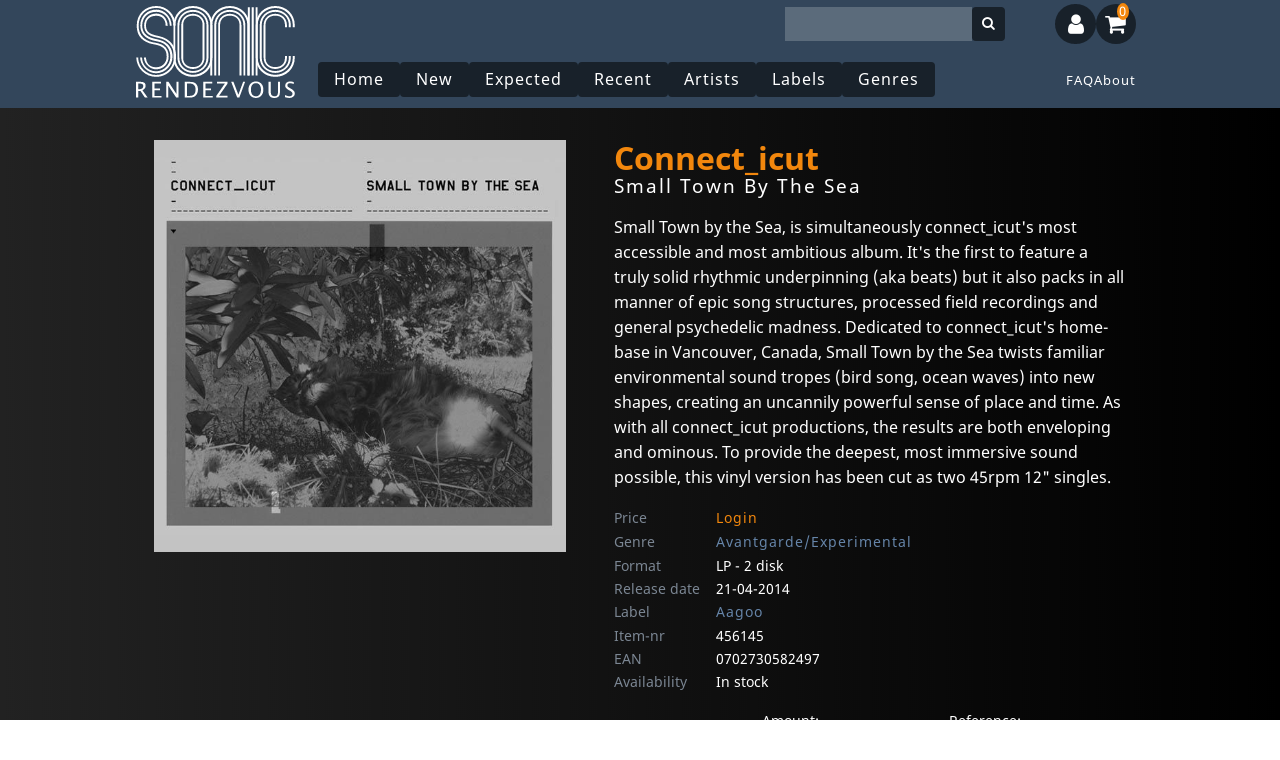

--- FILE ---
content_type: text/html; charset=UTF-8
request_url: https://sonicrendezvous.com/product/connect-icut/small-town-by-the-sea/456145
body_size: 8391
content:
<!DOCTYPE html>
<html lang="en">
    <head>
      <title>
                    Connect_icut - Small Town By The Sea
        
              </title>

      <meta property="og:site_name" content="Sonic Rendezvous: Independent Music and Film distribution">

      <meta charset="utf-8">
      <meta name="viewport" content="width=device-width, initial-scale=1">
      <meta name="csrf-token" content="imFqFMQ4gUv0syT7Hho1ipEVNCtWhkQbMZuBY15m">
      <link rel="canonical" href="https://sonicrendezvous.com/product/connect-icut/small-town-by-the-sea/456145" />

      <link rel="stylesheet" href="https://sonicrendezvous.com/css/app.css?20240417">
      <link rel="stylesheet" href="/env/theme.css">
      
      <base href="https://sonicrendezvous.com/">

                <meta name="title" content="Connect_icut - Small Town By The Sea">

  <meta name="description" content="Small Town by the Sea, is simultaneously connect_icut&#039;s most accessible and most ambitious album. It&#039;s the first to
feature a truly solid rhythmic underpinning (aka beats) but it also packs in all manner of epic song structures,
processed field recordings and general psychedelic madness. Dedicated to connect_icut&#039;s home-base in Vancouver, Canada,
Small Town by the Sea twists familiar environmental sound tropes (bird song, ocean waves) into new shapes, creating an
uncannily powerful sense of place and time. As with all connect_icut productions, the results are both enveloping and
ominous. To provide the deepest, most immersive sound possible, this vinyl version has been cut as two 45rpm 12&quot;
singles." >
  <meta name="keywords" content="AVANTG, Aagoo, LP, 0702730582497" >
  <meta name="twitter:title" content="Connect_icut - Small Town By The Sea">
  <meta name="twitter:description" content="Small Town by the Sea, is simultaneously connect_icut&#039;s most accessible and most ambitious album. It&#039;s the first to
feature a truly solid rhythmic underpinning (aka beats) but it also packs in all manner of epic song structures,
processed field recordings and general psychedelic madness. Dedicated to connect_icut&#039;s home-base in Vancouver, Canada,
Small Town by the Sea twists familiar environmental sound tropes (bird song, ocean waves) into new shapes, creating an
uncannily powerful sense of place and time. As with all connect_icut productions, the results are both enveloping and
ominous. To provide the deepest, most immersive sound possible, this vinyl version has been cut as two 45rpm 12&quot;
singles.">

  <meta property="og:title" content="Connect_icut - Small Town By The Sea">
  <meta property="og:type" content="music.album">
  <meta property="og:image" content="https://www.sonicrendezvous.com/images/prod/I00/456/00456145.jpg">
  <meta property="og:url" content="https://sonicrendezvous.com/product/connect-icut/small-town-by-the-sea/456145">
      
      
      <meta http-equiv="Content-Type" content="text/html; charset=utf-8">
      <meta name="language" content="English">
      <meta name="robots" content="index, follow">

      <!-- @snippet  1e7823-19044b-5d3f90-61a1d9 -->
      
      <link rel="stylesheet" href="https://cdnjs.cloudflare.com/ajax/libs/font-awesome/4.7.0/css/font-awesome.css">
      <!-- @endsnippet  -->


      <link rel="stylesheet" href="/vue-harness/vue-harness.css">
    </head>
    <body class="sonicrendezvous   user-not-logged-in ">

        

        <div class="site-container">

                  <!-- Move header to separate blade file? -->
<header class="mobile-header">

  <a href="/" class="mobile-header__logo-link">
    <div class="mobile-header__logo"></div>
    
  </a>
  <nav id="desktop-menu">
    <ul class="main-menu-buttons">
  <li><a class="btn" href="/">Home</a></li>
  <li><a class="btn" href="/new">New</a></li>
  <li><a class="btn" href="/expected">Expected</a></li>
  <li><a class="btn" href="/recent">Recent</a></li>

      <li><a class="btn" href="/artists">Artists</a></li>
  
    <li><a class="btn" href="/labels">Labels</a></li>
  
      <li><a class="btn" href="/genres">Genres</a></li>
  
  
  
  
  <li><a class="btn hide-on-desktop" href="/contact">Contact</a></li>
</ul>
<ul class="flex-push-right main-menu-links">
  
  <li><a class="" href="/faq">FAQ</a></li>
  <li><a class="" href="/about">About</a></li>
</ul>
  </nav>

  <div class="header-toggle-buttons flex-push-right">
    <input type="radio" name="header-button" id="mobile-menu-toggle" onclick="handleToggle(this)" toggle="mobile-menu-toggle" />
    <label for="mobile-menu-toggle" class="btn"><i class="fa fa-bars"></i></label>

    <input type="checkbox" id="mobile-search-toggle"/>
    <label for="mobile-search-toggle" class="btn"><i class="fa fa-search"></i></label>

    <form method="get" action="/search" class="flex-push-right">
      <div id="desktop-search" class="flex-push-right">
        <input name="q" id="mobile-search-input" value="" class="desktop-search" type="text" autofocus=autofocus/>
        <button><i class="fa fa-search"></i></button>
      </div>
    </form>

    <input type="radio" name="header-button" id="user-menu-toggle" onclick="handleToggle(this)"/>

              <label for="user-menu-toggle" class="btn"><i class="fa fa-user"></i></label>
    
    
    
    <a href="https://sonicrendezvous.com/shoppingcart">
      <label for="shopping-cart-toggle" class="btn"><i class="fa fa-shopping-cart"></i>
        <shoppingcart></shoppingcart>
      </label>
    </a>
    <section id="mobile-search" class="block--dark">
      <form method="get" action="/search">
        <div>
          <input name="q" id="mobile-search-input" value="" class="mobile-search" type="text" autofocus=autofocus/>
          <button><i class="fa fa-search"></i></button>
        </div>
      </form>
    </section>
    <nav id="mobile-menu" class="main-menu--vertical block--dark">
      <ul class="main-menu-buttons">
  <li><a class="btn" href="/">Home</a></li>
  <li><a class="btn" href="/new">New</a></li>
  <li><a class="btn" href="/expected">Expected</a></li>
  <li><a class="btn" href="/recent">Recent</a></li>

      <li><a class="btn" href="/artists">Artists</a></li>
  
    <li><a class="btn" href="/labels">Labels</a></li>
  
      <li><a class="btn" href="/genres">Genres</a></li>
  
  
  
  
  <li><a class="btn hide-on-desktop" href="/contact">Contact</a></li>
</ul>
<ul class="flex-push-right main-menu-links">
  
  <li><a class="" href="/faq">FAQ</a></li>
  <li><a class="" href="/about">About</a></li>
</ul>
    </nav>

    <nav id="user-menu" class="main-menu--vertical block--dark transition-ease-in">
      <form method="POST" action="https://sonicrendezvous.com/login" class="login-menu-form">
    <input type="hidden" name="_token" value="imFqFMQ4gUv0syT7Hho1ipEVNCtWhkQbMZuBY15m">
    <input type="hidden" name="source" value="login-menu">

    <div class="">
        <label for="email" class="">E-mail</label>

        <div class="">
            <input id="email" type="email" class="form-control " name="email" value="" required autocomplete="email" autofocus>

                    </div>
    </div>

    <div class="">
        <label for="password" class="">Password</label>

        <div class="">
            <input id="password" type="password" class="form-control " name="password" required autocomplete="current-password">

                    </div>
    </div>

    <div class="">
        <div class="">
            <div class="form-check">
                <input class="form-check-input" type="checkbox" name="remember" id="remember" >

                <label class="form-check-label" for="remember">
                    Remember me
                </label>
            </div>
        </div>
    </div>

    <div class="login-menu-form__buttons">
        <div class="">
            <button type="submit" class="btn normal">
                Login
            </button>

                            <a class="request-password" href="https://sonicrendezvous.com/password/reset">
                    Forgot Your Password?
                </a>
            
                          <a class="request-password" href="https://sonicrendezvous.com/account/new">
                No account, create one!
              </a>
            
        </div>
    </div>
  </form>

      
      
    </nav>
    
  </div>
  <div class="mobile-header--background"></div>

</header>



<script>
  //als een 'checked' button nog een keer wordt geklikt moet de 'checked' worden verwijderd.
  let currentSelected = {};

  function handleToggle(source) {
    if(source === currentSelected[source.name]) {
      source.checked = false;
      currentSelected[source.name] = null;
    } else {
      currentSelected[source.name] = source;

      if(source.id === 'mobile-menu-toggle') {
        console.log('toggle menu');
        closeAllDetails();
      }
    }
  }

  function closeAllDetails() {
    // main-menu__item details
    const list = document.querySelectorAll('.main-menu__item > details');
    list.forEach(element => {
      if(element.hasAttribute('open')) {
        element.removeAttribute('open');
      }
    });
  }

  // function switchStyle() {
  //   if()
  //   document.body.setAttribute('class', ''):
  //
</script>


<script>

  function setHue(color) {
    document.body.style.setProperty(`--base-hue-1`, color);
  }

  function setSaturation(saturation) {
    document.body.style.setProperty(`--base-saturation-1`, saturation+"%");
  }

  function setLuminance(luminance) {
    document.body.style.setProperty(`--base-luminance-1`, luminance+"%");
  }


  window.addEventListener('load', (event) => {
    const hueSlider = document.getElementById('hue-slider');
    const satSlider = document.getElementById('sat-slider');
    const lightSlider = document.getElementById('light-slider');

    if(hueSlider && satSlider && lightSlider) {
      var style = getComputedStyle(document.body);
      hueSlider.value = Number(style.getPropertyValue('--base-hue-1'));
      satSlider.value = parseInt(style.getPropertyValue('--base-saturation-1'));
      lightSlider.value = parseInt(style.getPropertyValue('--base-luminance-1'));

      hueSlider.addEventListener('input', () => {
        console.log('-------', hueSlider.value,  satSlider.value, lightSlider.value);
        setHue(hueSlider.value);
      });
      satSlider.addEventListener('input', () => {
        console.log('-------', hueSlider.value,  satSlider.value, lightSlider.value);
        setSaturation(satSlider.value);
      });
      lightSlider.addEventListener('input', () => {
        console.log('-------', hueSlider.value,  satSlider.value, lightSlider.value);
        setLuminance(lightSlider.value);
      });

      setHue(hueSlider.value);
      setLuminance(lightSlider.value);
      setSaturation(satSlider.value);
    }

  });
</script>

            
                  <main class="products-content mobile-main mobile">

            
            
            <div id="app">
                <!-- @todo  move to component(s)-->
                <section class="flash-messages">
                                                                                                                            </section>
                
        
    <div class="page-container" page-id="">                <div page-section="before">
             

                    </div>            
<article class="product-detail">
      <img class="product-detail__image" src="https://www.sonicrendezvous.com/images/prod/I00/456/00456145.jpg" style="width:100%;">
      <div class="product-detail__description">

                  <a href="/artist/connect-icut ">
            <h1 class="product-detail__artist">
              Connect_icut
            </h1>
          </a>
        
        <h2 class="product-detail__title">Small Town By The Sea</h2>
        <p>Small Town by the Sea, is simultaneously connect_icut&#039;s most accessible and most ambitious album. It&#039;s the first to
feature a truly solid rhythmic underpinning (aka beats) but it also packs in all manner of epic song structures,
processed field recordings and general psychedelic madness. Dedicated to connect_icut&#039;s home-base in Vancouver, Canada,
Small Town by the Sea twists familiar environmental sound tropes (bird song, ocean waves) into new shapes, creating an
uncannily powerful sense of place and time. As with all connect_icut productions, the results are both enveloping and
ominous. To provide the deepest, most immersive sound possible, this vinyl version has been cut as two 45rpm 12&quot;
singles.</p>

        
                <div page-section="product-remarks">
             

                    </div>            

        <div class="product-detail__facts">

          <div>Price</div>
          <div>
                              <a href="/login?next=/product/connect-icut/small-town-by-the-sea/456145" class="important" alt="Login to see prices">Login</a>
                        </div>
          <div>Genre</div><div>
                          <a href="/genre/avantg">Avantgarde/Experimental</a>
                      </div>
          <div>Format</div><div>LP - 2 disk</div>
          
          <div>Release date</div><div> 21-04-2014</div>
          
          <div>Label</div>
          <div>
                          <a href="/label/aagoo">  Aagoo</a>
                      </div>

          <div>Item-nr</div><div> 456145</div>
          <div>EAN</div><div> 0702730582497</div>
          <div>Availability</div><div>In stock</div>
        </div>
        
                <div page-section="product-detail__facts">
             

                    </div>            

        

        
          <form method="POST" action="https://sonicrendezvous.com/shoppingcart/add">
            <input type="hidden" name="_token" value="imFqFMQ4gUv0syT7Hho1ipEVNCtWhkQbMZuBY15m">            <a href="javascript:window.history.back()"><i class="fa fa-arrow-left" aria-hidden="true"></i> Continue shopping</a>
            <input type="hidden" name="productId" value="456145">
            <div class="number">
              <label>Amount:</label><input name="amount" size="5" type="number" value="1" class="amount">
            </div>
            <div class="reference">
                              <label>Reference: </label><input name="reference"  size="10" maxlength="10" type="text" value="">
                          </div>
            <input type="submit" class="important" value="Add to shoppingcart">
          </form>
              </div>

    </article>



    
                <div page-section="product-after">
             

                    </div>            

        <div class="track-listing__container">
      <h4>TRACKS</h4>

              <div class="track-listing">
                    <div class="disk">
            <h4>Disk 1</h4>
            <p>
                              1. <span class="important">BIRD INTERNET </span><br/>
                              2. <span class="important">TENNIS PLAYERS </span><br/>
                              3. <span class="important">BATHROOM MIRROR (SMASH PATRIARCHY) </span><br/>
                              4. <span class="important">74 GUITARS </span><br/>
                              5. <span class="important">BIG SIOBHAN </span><br/>
                              6. <span class="important">CAT TOWN </span><br/>
                          </p>
          </div>
                  </div>
      
    </div>
    

    <div class="more-products">
          <section class="article-list ">
        
        <header class="pageheader">
                                <h1 class="pageheader__title"><h3>Available formats</h3></h1>
                          

          
          
        </header>

        
        

        <main class="content article-list__articles min-results">
                                                    <article class="article CD ">
  <div>
    
    <a href="/product/connect-icut/small-town-by-the-sea/456144">
      <div class="article__image" style="background-image:url('https://www.sonicrendezvous.com/images/prod/I00/456/00456144.jpg');background-size: contain; background-repeat: no-repeat;">
        <div class="article__image--overlay"></div>
        <div class="article-image__button-center"><i class="fa fa-arrow-circle-o-right" aria-hidden="true"></i></div>
        
      </div>
    </a>
  </div>
  <div class="article__content-group">
    <div class="article__content" title="Connect_icut - Small Town By The Sea">
      <a href="/product/connect-icut/small-town-by-the-sea/456144">
        <h4 class="product-card__artist">Connect_icut</h4>
        <h5 class="product-card__title">Small Town By The Sea</h5>
        <div class="article-details__delivery-text">In stock</div>
        <div class="mobile-article-details show-on-mobile">
          <span class="pill">
                        <span class="">1 </span>
                                    CD
                      </span>
                      <div class="flex-push-right">
              € <a href="/login" class="important" alt="Login to see prices">login</a>
            </div>
                    
        </div>
      </a>

      

      

    </div>

    <div class="article__footer">
      <div class="article__order">
        <div class="article__medium">

                    CD
                              (1)
                  </div>
        <div class="article__price" money="true">
          € 0.00
        </div>

        <div data-test="add-to-basket-button" class="article__button ">
          <a class="bestel" href="javascript:;" onclick="shoppingcart.add(456144);">
            <span class="article__button-text">In winkelwagen</span> <i
            class="fas fa-cart-plus" aria-hidden="true"></i>
          </a>
        </div>
      </div>
            <span class="article__delivery-time instock">Op voorraad</span>
                </div>
  </div>
</article>

                                      
                  </main>

                  </section>
    
          <section class="article-list ">
        
        <header class="pageheader">
                                <h1 class="pageheader__title"><h3>
            <a href="/artist/connect-icut">
              More from Connect_icut
            </a>
          </h3></h1>
                          

          
          
        </header>

        
        

        <main class="content article-list__articles min-results">
                                                    <article class="article CD ">
  <div>
    
    <a href="/product/connect-icut/crows-kittiwakes-wheel-come-again/452277">
      <div class="article__image" style="background-image:url('https://www.sonicrendezvous.com/images/prod/I00/452/00452277.jpg');background-size: contain; background-repeat: no-repeat;">
        <div class="article__image--overlay"></div>
        <div class="article-image__button-center"><i class="fa fa-arrow-circle-o-right" aria-hidden="true"></i></div>
        
      </div>
    </a>
  </div>
  <div class="article__content-group">
    <div class="article__content" title="Connect_icut - Crows &amp; Kittiwakes Wheel &amp; Come Again">
      <a href="/product/connect-icut/crows-kittiwakes-wheel-come-again/452277">
        <h4 class="product-card__artist">Connect_icut</h4>
        <h5 class="product-card__title">Crows &amp; Kittiwakes Wheel &amp; Come Again</h5>
        <div class="article-details__delivery-text">In stock</div>
        <div class="mobile-article-details show-on-mobile">
          <span class="pill">
                        <span class="">1 </span>
                                    CD
                      </span>
                      <div class="flex-push-right">
              € <a href="/login" class="important" alt="Login to see prices">login</a>
            </div>
                    
        </div>
      </a>

      

      

    </div>

    <div class="article__footer">
      <div class="article__order">
        <div class="article__medium">

                    CD
                              (1)
                  </div>
        <div class="article__price" money="true">
          € 0.00
        </div>

        <div data-test="add-to-basket-button" class="article__button ">
          <a class="bestel" href="javascript:;" onclick="shoppingcart.add(452277);">
            <span class="article__button-text">In winkelwagen</span> <i
            class="fas fa-cart-plus" aria-hidden="true"></i>
          </a>
        </div>
      </div>
            <span class="article__delivery-time instock">Op voorraad</span>
                </div>
  </div>
</article>

                                      
                                                    <article class="article LP ">
  <div>
    
    <a href="/product/connect-icut/crows-kittiwakes-wheel-come-again/452278">
      <div class="article__image" style="background-image:url('https://www.sonicrendezvous.com/images/prod/I00/452/00452278.jpg');background-size: contain; background-repeat: no-repeat;">
        <div class="article__image--overlay"></div>
        <div class="article-image__button-center"><i class="fa fa-arrow-circle-o-right" aria-hidden="true"></i></div>
        
      </div>
    </a>
  </div>
  <div class="article__content-group">
    <div class="article__content" title="Connect_icut - Crows &amp; Kittiwakes Wheel &amp; Come Again">
      <a href="/product/connect-icut/crows-kittiwakes-wheel-come-again/452278">
        <h4 class="product-card__artist">Connect_icut</h4>
        <h5 class="product-card__title">Crows &amp; Kittiwakes Wheel &amp; Come Again</h5>
        <div class="article-details__delivery-text">In stock</div>
        <div class="mobile-article-details show-on-mobile">
          <span class="pill">
                        <span class="">1 </span>
                                    LP
                      </span>
                      <div class="flex-push-right">
              € <a href="/login" class="important" alt="Login to see prices">login</a>
            </div>
                    
        </div>
      </a>

      

      

    </div>

    <div class="article__footer">
      <div class="article__order">
        <div class="article__medium">

                    LP
                              (1)
                  </div>
        <div class="article__price" money="true">
          € 0.00
        </div>

        <div data-test="add-to-basket-button" class="article__button ">
          <a class="bestel" href="javascript:;" onclick="shoppingcart.add(452278);">
            <span class="article__button-text">In winkelwagen</span> <i
            class="fas fa-cart-plus" aria-hidden="true"></i>
          </a>
        </div>
      </div>
            <span class="article__delivery-time instock">Op voorraad</span>
                </div>
  </div>
</article>

                                      
                  </main>

                  </section>
    
          <section class="article-list  rows-1 ">
        
        <header class="pageheader">
                                <h1 class="pageheader__title"><h3>
            <a href="/label/aagoo">
              More from Aagoo
            </a>
          </h3></h1>
                          

          
          
        </header>

        
        

        <main class="content article-list__articles max-results">
                                                    <article class="article CD ">
  <div>
    
    <a href="/product/blectum-bevin/emblem-album/452275">
      <div class="article__image" style="background-image:url('https://www.sonicrendezvous.com/images/prod/I00/452/00452275.jpg');background-size: contain; background-repeat: no-repeat;">
        <div class="article__image--overlay"></div>
        <div class="article-image__button-center"><i class="fa fa-arrow-circle-o-right" aria-hidden="true"></i></div>
        
      </div>
    </a>
  </div>
  <div class="article__content-group">
    <div class="article__content" title="Blectum, Bevin - Emblem Album">
      <a href="/product/blectum-bevin/emblem-album/452275">
        <h4 class="product-card__artist">Blectum, Bevin</h4>
        <h5 class="product-card__title">Emblem Album</h5>
        <div class="article-details__delivery-text">In stock</div>
        <div class="mobile-article-details show-on-mobile">
          <span class="pill">
                        <span class="">1 </span>
                                    CD
                      </span>
                      <div class="flex-push-right">
              € <a href="/login" class="important" alt="Login to see prices">login</a>
            </div>
                    
        </div>
      </a>

      

      

    </div>

    <div class="article__footer">
      <div class="article__order">
        <div class="article__medium">

                    CD
                              (1)
                  </div>
        <div class="article__price" money="true">
          € 0.00
        </div>

        <div data-test="add-to-basket-button" class="article__button ">
          <a class="bestel" href="javascript:;" onclick="shoppingcart.add(452275);">
            <span class="article__button-text">In winkelwagen</span> <i
            class="fas fa-cart-plus" aria-hidden="true"></i>
          </a>
        </div>
      </div>
            <span class="article__delivery-time instock">Op voorraad</span>
                </div>
  </div>
</article>

                                      
                                                    <article class="article LP ">
  <div>
    
    <a href="/product/blectum-bevin/emblem-album/452276">
      <div class="article__image" style="background-image:url('https://www.sonicrendezvous.com/images/prod/I00/452/00452276.jpg');background-size: contain; background-repeat: no-repeat;">
        <div class="article__image--overlay"></div>
        <div class="article-image__button-center"><i class="fa fa-arrow-circle-o-right" aria-hidden="true"></i></div>
        
      </div>
    </a>
  </div>
  <div class="article__content-group">
    <div class="article__content" title="Blectum, Bevin - Emblem Album">
      <a href="/product/blectum-bevin/emblem-album/452276">
        <h4 class="product-card__artist">Blectum, Bevin</h4>
        <h5 class="product-card__title">Emblem Album</h5>
        <div class="article-details__delivery-text">In stock</div>
        <div class="mobile-article-details show-on-mobile">
          <span class="pill">
                        <span class="">1 </span>
                                    LP
                      </span>
                      <div class="flex-push-right">
              € <a href="/login" class="important" alt="Login to see prices">login</a>
            </div>
                    
        </div>
      </a>

      

      

    </div>

    <div class="article__footer">
      <div class="article__order">
        <div class="article__medium">

                    LP
                              (1)
                  </div>
        <div class="article__price" money="true">
          € 0.00
        </div>

        <div data-test="add-to-basket-button" class="article__button ">
          <a class="bestel" href="javascript:;" onclick="shoppingcart.add(452276);">
            <span class="article__button-text">In winkelwagen</span> <i
            class="fas fa-cart-plus" aria-hidden="true"></i>
          </a>
        </div>
      </div>
            <span class="article__delivery-time instock">Op voorraad</span>
                </div>
  </div>
</article>

                                      
                                                    <article class="article CD ">
  <div>
    
    <a href="/product/connect-icut/crows-kittiwakes-wheel-come-again/452277">
      <div class="article__image" style="background-image:url('https://www.sonicrendezvous.com/images/prod/I00/452/00452277.jpg');background-size: contain; background-repeat: no-repeat;">
        <div class="article__image--overlay"></div>
        <div class="article-image__button-center"><i class="fa fa-arrow-circle-o-right" aria-hidden="true"></i></div>
        
      </div>
    </a>
  </div>
  <div class="article__content-group">
    <div class="article__content" title="Connect_icut - Crows &amp; Kittiwakes Wheel &amp; Come Again">
      <a href="/product/connect-icut/crows-kittiwakes-wheel-come-again/452277">
        <h4 class="product-card__artist">Connect_icut</h4>
        <h5 class="product-card__title">Crows &amp; Kittiwakes Wheel &amp; Come Again</h5>
        <div class="article-details__delivery-text">In stock</div>
        <div class="mobile-article-details show-on-mobile">
          <span class="pill">
                        <span class="">1 </span>
                                    CD
                      </span>
                      <div class="flex-push-right">
              € <a href="/login" class="important" alt="Login to see prices">login</a>
            </div>
                    
        </div>
      </a>

      

      

    </div>

    <div class="article__footer">
      <div class="article__order">
        <div class="article__medium">

                    CD
                              (1)
                  </div>
        <div class="article__price" money="true">
          € 0.00
        </div>

        <div data-test="add-to-basket-button" class="article__button ">
          <a class="bestel" href="javascript:;" onclick="shoppingcart.add(452277);">
            <span class="article__button-text">In winkelwagen</span> <i
            class="fas fa-cart-plus" aria-hidden="true"></i>
          </a>
        </div>
      </div>
            <span class="article__delivery-time instock">Op voorraad</span>
                </div>
  </div>
</article>

                                      
                                                    <article class="article LP ">
  <div>
    
    <a href="/product/connect-icut/crows-kittiwakes-wheel-come-again/452278">
      <div class="article__image" style="background-image:url('https://www.sonicrendezvous.com/images/prod/I00/452/00452278.jpg');background-size: contain; background-repeat: no-repeat;">
        <div class="article__image--overlay"></div>
        <div class="article-image__button-center"><i class="fa fa-arrow-circle-o-right" aria-hidden="true"></i></div>
        
      </div>
    </a>
  </div>
  <div class="article__content-group">
    <div class="article__content" title="Connect_icut - Crows &amp; Kittiwakes Wheel &amp; Come Again">
      <a href="/product/connect-icut/crows-kittiwakes-wheel-come-again/452278">
        <h4 class="product-card__artist">Connect_icut</h4>
        <h5 class="product-card__title">Crows &amp; Kittiwakes Wheel &amp; Come Again</h5>
        <div class="article-details__delivery-text">In stock</div>
        <div class="mobile-article-details show-on-mobile">
          <span class="pill">
                        <span class="">1 </span>
                                    LP
                      </span>
                      <div class="flex-push-right">
              € <a href="/login" class="important" alt="Login to see prices">login</a>
            </div>
                    
        </div>
      </a>

      

      

    </div>

    <div class="article__footer">
      <div class="article__order">
        <div class="article__medium">

                    LP
                              (1)
                  </div>
        <div class="article__price" money="true">
          € 0.00
        </div>

        <div data-test="add-to-basket-button" class="article__button ">
          <a class="bestel" href="javascript:;" onclick="shoppingcart.add(452278);">
            <span class="article__button-text">In winkelwagen</span> <i
            class="fas fa-cart-plus" aria-hidden="true"></i>
          </a>
        </div>
      </div>
            <span class="article__delivery-time instock">Op voorraad</span>
                </div>
  </div>
</article>

                                      
                                                    <article class="article CD ">
  <div>
    
    <a href="/product/null-kkisrael-martinezlumen-lab/incognita/452279">
      <div class="article__image" style="background-image:url('https://www.sonicrendezvous.com/images/prod/I00/452/00452279.jpg');background-size: contain; background-repeat: no-repeat;">
        <div class="article__image--overlay"></div>
        <div class="article-image__button-center"><i class="fa fa-arrow-circle-o-right" aria-hidden="true"></i></div>
        
      </div>
    </a>
  </div>
  <div class="article__content-group">
    <div class="article__content" title="Null, K.k./israel Martinez/lumen Lab - Incognita">
      <a href="/product/null-kkisrael-martinezlumen-lab/incognita/452279">
        <h4 class="product-card__artist">Null, K.k./israel Martinez/lumen Lab</h4>
        <h5 class="product-card__title">Incognita</h5>
        <div class="article-details__delivery-text">In stock</div>
        <div class="mobile-article-details show-on-mobile">
          <span class="pill">
                        <span class="">1 </span>
                                    CD
                      </span>
                      <div class="flex-push-right">
              € <a href="/login" class="important" alt="Login to see prices">login</a>
            </div>
                    
        </div>
      </a>

      

      

    </div>

    <div class="article__footer">
      <div class="article__order">
        <div class="article__medium">

                    CD
                              (1)
                  </div>
        <div class="article__price" money="true">
          € 0.00
        </div>

        <div data-test="add-to-basket-button" class="article__button ">
          <a class="bestel" href="javascript:;" onclick="shoppingcart.add(452279);">
            <span class="article__button-text">In winkelwagen</span> <i
            class="fas fa-cart-plus" aria-hidden="true"></i>
          </a>
        </div>
      </div>
            <span class="article__delivery-time instock">Op voorraad</span>
                </div>
  </div>
</article>

                                      
                                                    <article class="article LP ">
  <div>
    
    <a href="/product/null-kkisrael-martinezlumen-lab/terra-incognita/452280">
      <div class="article__image" style="background-image:url('https://www.sonicrendezvous.com/images/prod/I00/452/00452280.jpg');background-size: contain; background-repeat: no-repeat;">
        <div class="article__image--overlay"></div>
        <div class="article-image__button-center"><i class="fa fa-arrow-circle-o-right" aria-hidden="true"></i></div>
        
      </div>
    </a>
  </div>
  <div class="article__content-group">
    <div class="article__content" title="Null, K.k./israel Martinez/lumen Lab - Terra Incognita">
      <a href="/product/null-kkisrael-martinezlumen-lab/terra-incognita/452280">
        <h4 class="product-card__artist">Null, K.k./israel Martinez/lumen Lab</h4>
        <h5 class="product-card__title">Terra Incognita</h5>
        <div class="article-details__delivery-text">In stock</div>
        <div class="mobile-article-details show-on-mobile">
          <span class="pill">
                        <span class="">1 </span>
                                    LP
                      </span>
                      <div class="flex-push-right">
              € <a href="/login" class="important" alt="Login to see prices">login</a>
            </div>
                    
        </div>
      </a>

      

      

    </div>

    <div class="article__footer">
      <div class="article__order">
        <div class="article__medium">

                    LP
                              (1)
                  </div>
        <div class="article__price" money="true">
          € 0.00
        </div>

        <div data-test="add-to-basket-button" class="article__button ">
          <a class="bestel" href="javascript:;" onclick="shoppingcart.add(452280);">
            <span class="article__button-text">In winkelwagen</span> <i
            class="fas fa-cart-plus" aria-hidden="true"></i>
          </a>
        </div>
      </div>
            <span class="article__delivery-time instock">Op voorraad</span>
                </div>
  </div>
</article>

                                      
                                                    <article class="article LP ">
  <div>
    
    <a href="/product/inutili/music-to-watch-the-clouds-on-a-sunny-day/456146">
      <div class="article__image" style="background-image:url('https://www.sonicrendezvous.com/images/prod/I00/456/00456146.jpg');background-size: contain; background-repeat: no-repeat;">
        <div class="article__image--overlay"></div>
        <div class="article-image__button-center"><i class="fa fa-arrow-circle-o-right" aria-hidden="true"></i></div>
        
      </div>
    </a>
  </div>
  <div class="article__content-group">
    <div class="article__content" title="Inutili - Music To Watch The Clouds On A Sunny Day">
      <a href="/product/inutili/music-to-watch-the-clouds-on-a-sunny-day/456146">
        <h4 class="product-card__artist">Inutili</h4>
        <h5 class="product-card__title">Music To Watch The Clouds On A Sunny Day</h5>
        <div class="article-details__delivery-text">In stock</div>
        <div class="mobile-article-details show-on-mobile">
          <span class="pill">
                        <span class="">1 </span>
                                    LP
                      </span>
                      <div class="flex-push-right">
              € <a href="/login" class="important" alt="Login to see prices">login</a>
            </div>
                    
        </div>
      </a>

      

      

    </div>

    <div class="article__footer">
      <div class="article__order">
        <div class="article__medium">

                    LP
                              (1)
                  </div>
        <div class="article__price" money="true">
          € 0.00
        </div>

        <div data-test="add-to-basket-button" class="article__button ">
          <a class="bestel" href="javascript:;" onclick="shoppingcart.add(456146);">
            <span class="article__button-text">In winkelwagen</span> <i
            class="fas fa-cart-plus" aria-hidden="true"></i>
          </a>
        </div>
      </div>
            <span class="article__delivery-time instock">Op voorraad</span>
                </div>
  </div>
</article>

                                      
                                                    <article class="article CD ">
  <div>
    
    <a href="/product/deison-mingle/everything-collapsed/456147">
      <div class="article__image" style="background-image:url('https://www.sonicrendezvous.com/images/prod/I00/456/00456147.jpg');background-size: contain; background-repeat: no-repeat;">
        <div class="article__image--overlay"></div>
        <div class="article-image__button-center"><i class="fa fa-arrow-circle-o-right" aria-hidden="true"></i></div>
        
      </div>
    </a>
  </div>
  <div class="article__content-group">
    <div class="article__content" title="Deison &amp; Mingle - Everything Collapse(d)">
      <a href="/product/deison-mingle/everything-collapsed/456147">
        <h4 class="product-card__artist">Deison &amp; Mingle</h4>
        <h5 class="product-card__title">Everything Collapse(d)</h5>
        <div class="article-details__delivery-text">In stock</div>
        <div class="mobile-article-details show-on-mobile">
          <span class="pill">
                        <span class="">1 </span>
                                    CD
                      </span>
                      <div class="flex-push-right">
              € <a href="/login" class="important" alt="Login to see prices">login</a>
            </div>
                    
        </div>
      </a>

      

      

    </div>

    <div class="article__footer">
      <div class="article__order">
        <div class="article__medium">

                    CD
                              (1)
                  </div>
        <div class="article__price" money="true">
          € 0.00
        </div>

        <div data-test="add-to-basket-button" class="article__button ">
          <a class="bestel" href="javascript:;" onclick="shoppingcart.add(456147);">
            <span class="article__button-text">In winkelwagen</span> <i
            class="fas fa-cart-plus" aria-hidden="true"></i>
          </a>
        </div>
      </div>
            <span class="article__delivery-time instock">Op voorraad</span>
                </div>
  </div>
</article>

                                      
                                                    <article class="article LP ">
  <div>
    
    <a href="/product/deison-mingle/everything-collapsed/456148">
      <div class="article__image" style="background-image:url('https://www.sonicrendezvous.com/images/prod/I00/456/00456148.jpg');background-size: contain; background-repeat: no-repeat;">
        <div class="article__image--overlay"></div>
        <div class="article-image__button-center"><i class="fa fa-arrow-circle-o-right" aria-hidden="true"></i></div>
        
      </div>
    </a>
  </div>
  <div class="article__content-group">
    <div class="article__content" title="Deison &amp; Mingle - Everything Collapse(d)">
      <a href="/product/deison-mingle/everything-collapsed/456148">
        <h4 class="product-card__artist">Deison &amp; Mingle</h4>
        <h5 class="product-card__title">Everything Collapse(d)</h5>
        <div class="article-details__delivery-text">In stock</div>
        <div class="mobile-article-details show-on-mobile">
          <span class="pill">
                        <span class="">1 </span>
                                    LP
                      </span>
                      <div class="flex-push-right">
              € <a href="/login" class="important" alt="Login to see prices">login</a>
            </div>
                    
        </div>
      </a>

      

      

    </div>

    <div class="article__footer">
      <div class="article__order">
        <div class="article__medium">

                    LP
                              (1)
                  </div>
        <div class="article__price" money="true">
          € 0.00
        </div>

        <div data-test="add-to-basket-button" class="article__button ">
          <a class="bestel" href="javascript:;" onclick="shoppingcart.add(456148);">
            <span class="article__button-text">In winkelwagen</span> <i
            class="fas fa-cart-plus" aria-hidden="true"></i>
          </a>
        </div>
      </div>
            <span class="article__delivery-time instock">Op voorraad</span>
                </div>
  </div>
</article>

                                      
                                                    <article class="article CD ">
  <div>
    
    <a href="/product/inutili/unforgettable-lost-and-unreleased/470747">
      <div class="article__image" style="background-image:url('https://www.sonicrendezvous.com/images/prod/I00/470/00470747.jpg');background-size: contain; background-repeat: no-repeat;">
        <div class="article__image--overlay"></div>
        <div class="article-image__button-center"><i class="fa fa-arrow-circle-o-right" aria-hidden="true"></i></div>
        
      </div>
    </a>
  </div>
  <div class="article__content-group">
    <div class="article__content" title="Inutili - Unforgettable Lost And Unreleased">
      <a href="/product/inutili/unforgettable-lost-and-unreleased/470747">
        <h4 class="product-card__artist">Inutili</h4>
        <h5 class="product-card__title">Unforgettable Lost And Unreleased</h5>
        <div class="article-details__delivery-text">In stock</div>
        <div class="mobile-article-details show-on-mobile">
          <span class="pill">
                        <span class="">1 </span>
                                    CD
                      </span>
                      <div class="flex-push-right">
              € <a href="/login" class="important" alt="Login to see prices">login</a>
            </div>
                    
        </div>
      </a>

      

      

    </div>

    <div class="article__footer">
      <div class="article__order">
        <div class="article__medium">

                    CD
                              (1)
                  </div>
        <div class="article__price" money="true">
          € 0.00
        </div>

        <div data-test="add-to-basket-button" class="article__button ">
          <a class="bestel" href="javascript:;" onclick="shoppingcart.add(470747);">
            <span class="article__button-text">In winkelwagen</span> <i
            class="fas fa-cart-plus" aria-hidden="true"></i>
          </a>
        </div>
      </div>
            <span class="article__delivery-time instock">Op voorraad</span>
                </div>
  </div>
</article>

                                      
                  </main>

                  </section>
    
          <section class="article-list  rows-1 ">
        
        <header class="pageheader">
                                <h1 class="pageheader__title"><h3>
            <a href="/genre/avantg">
              More Avantgarde/Experimental
            </a>
          </h3></h1>
                          

          
          
        </header>

        
        

        <main class="content article-list__articles max-results">
                                                    <article class="article CD ">
  <div>
    
    <a href="/product/alvaret-ensemble-the/the-alvaret-ensemble/433137">
      <div class="article__image" style="background-image:url('https://www.sonicrendezvous.com/images/prod/I00/433/00433137.jpg');background-size: contain; background-repeat: no-repeat;">
        <div class="article__image--overlay"></div>
        <div class="article-image__button-center"><i class="fa fa-arrow-circle-o-right" aria-hidden="true"></i></div>
        
      </div>
    </a>
  </div>
  <div class="article__content-group">
    <div class="article__content" title="Alvaret Ensemble, The - The Alvaret Ensemble">
      <a href="/product/alvaret-ensemble-the/the-alvaret-ensemble/433137">
        <h4 class="product-card__artist">Alvaret Ensemble, The</h4>
        <h5 class="product-card__title">The Alvaret Ensemble</h5>
        <div class="article-details__delivery-text">In stock</div>
        <div class="mobile-article-details show-on-mobile">
          <span class="pill">
                        <span class="">2 </span>
                                    CD
                      </span>
                      <div class="flex-push-right">
              € <a href="/login" class="important" alt="Login to see prices">login</a>
            </div>
                    
        </div>
      </a>

      

      

    </div>

    <div class="article__footer">
      <div class="article__order">
        <div class="article__medium">

                    CD
                              (2)
                  </div>
        <div class="article__price" money="true">
          € 0.00
        </div>

        <div data-test="add-to-basket-button" class="article__button ">
          <a class="bestel" href="javascript:;" onclick="shoppingcart.add(433137);">
            <span class="article__button-text">In winkelwagen</span> <i
            class="fas fa-cart-plus" aria-hidden="true"></i>
          </a>
        </div>
      </div>
            <span class="article__delivery-time instock">Op voorraad</span>
                </div>
  </div>
</article>

                                      
                                                    <article class="article LP ">
  <div>
    
    <a href="/product/alvaret-ensemble-the/the-alvaret-ensemble/433138">
      <div class="article__image" style="background-image:url('https://www.sonicrendezvous.com/images/prod/I00/433/00433138.jpg');background-size: contain; background-repeat: no-repeat;">
        <div class="article__image--overlay"></div>
        <div class="article-image__button-center"><i class="fa fa-arrow-circle-o-right" aria-hidden="true"></i></div>
        
      </div>
    </a>
  </div>
  <div class="article__content-group">
    <div class="article__content" title="Alvaret Ensemble, The - The Alvaret Ensemble">
      <a href="/product/alvaret-ensemble-the/the-alvaret-ensemble/433138">
        <h4 class="product-card__artist">Alvaret Ensemble, The</h4>
        <h5 class="product-card__title">The Alvaret Ensemble</h5>
        <div class="article-details__delivery-text">In stock</div>
        <div class="mobile-article-details show-on-mobile">
          <span class="pill">
                        <span class="">2 </span>
                                    LP
                      </span>
                      <div class="flex-push-right">
              € <a href="/login" class="important" alt="Login to see prices">login</a>
            </div>
                    
        </div>
      </a>

      

      

    </div>

    <div class="article__footer">
      <div class="article__order">
        <div class="article__medium">

                    LP
                              (2)
                  </div>
        <div class="article__price" money="true">
          € 0.00
        </div>

        <div data-test="add-to-basket-button" class="article__button ">
          <a class="bestel" href="javascript:;" onclick="shoppingcart.add(433138);">
            <span class="article__button-text">In winkelwagen</span> <i
            class="fas fa-cart-plus" aria-hidden="true"></i>
          </a>
        </div>
      </div>
            <span class="article__delivery-time instock">Op voorraad</span>
                </div>
  </div>
</article>

                                      
                                                    <article class="article CD ">
  <div>
    
    <a href="/product/klosowski-ak-pyrolator/home-taping-is-killing-music/434835">
      <div class="article__image" style="background-image:url('https://www.sonicrendezvous.com/images/prod/I00/434/00434835.jpg');background-size: contain; background-repeat: no-repeat;">
        <div class="article__image--overlay"></div>
        <div class="article-image__button-center"><i class="fa fa-arrow-circle-o-right" aria-hidden="true"></i></div>
        
      </div>
    </a>
  </div>
  <div class="article__content-group">
    <div class="article__content" title="Klosowski, A.k. -&amp; Pyrolator- - Home Taping Is Killing Music">
      <a href="/product/klosowski-ak-pyrolator/home-taping-is-killing-music/434835">
        <h4 class="product-card__artist">Klosowski, A.k. -&amp; Pyrolator-</h4>
        <h5 class="product-card__title">Home Taping Is Killing Music</h5>
        <div class="article-details__delivery-text">Not in stock</div>
        <div class="mobile-article-details show-on-mobile">
          <span class="pill">
                        <span class="">1 </span>
                                    CD
                      </span>
                      <div class="flex-push-right">
              € <a href="/login" class="important" alt="Login to see prices">login</a>
            </div>
                    
        </div>
      </a>

      

      

    </div>

    <div class="article__footer">
      <div class="article__order">
        <div class="article__medium">

                    CD
                              (1)
                  </div>
        <div class="article__price" money="true">
          € 0.00
        </div>

        <div data-test="add-to-basket-button" class="article__button ">
          <a class="bestel" href="javascript:;" onclick="shoppingcart.add(434835);">
            <span class="article__button-text">In winkelwagen</span> <i
            class="fas fa-cart-plus" aria-hidden="true"></i>
          </a>
        </div>
      </div>
            <span class="article__delivery-time instock">Op voorraad</span>
                </div>
  </div>
</article>

                                      
                                                    <article class="article LP ">
  <div>
    
    <a href="/product/klosowski-ak-pyrolator/home-taping-is-killing-music/434836">
      <div class="article__image" style="background-image:url('https://www.sonicrendezvous.com/images/prod/I00/434/00434836.jpg');background-size: contain; background-repeat: no-repeat;">
        <div class="article__image--overlay"></div>
        <div class="article-image__button-center"><i class="fa fa-arrow-circle-o-right" aria-hidden="true"></i></div>
        
      </div>
    </a>
  </div>
  <div class="article__content-group">
    <div class="article__content" title="Klosowski, A.k. -&amp; Pyrolator- - Home Taping Is Killing Music">
      <a href="/product/klosowski-ak-pyrolator/home-taping-is-killing-music/434836">
        <h4 class="product-card__artist">Klosowski, A.k. -&amp; Pyrolator-</h4>
        <h5 class="product-card__title">Home Taping Is Killing Music</h5>
        <div class="article-details__delivery-text">Not in stock</div>
        <div class="mobile-article-details show-on-mobile">
          <span class="pill">
                        <span class="">1 </span>
                                    LP
                      </span>
                      <div class="flex-push-right">
              € <a href="/login" class="important" alt="Login to see prices">login</a>
            </div>
                    
        </div>
      </a>

      

      

    </div>

    <div class="article__footer">
      <div class="article__order">
        <div class="article__medium">

                    LP
                              (1)
                  </div>
        <div class="article__price" money="true">
          € 0.00
        </div>

        <div data-test="add-to-basket-button" class="article__button ">
          <a class="bestel" href="javascript:;" onclick="shoppingcart.add(434836);">
            <span class="article__button-text">In winkelwagen</span> <i
            class="fas fa-cart-plus" aria-hidden="true"></i>
          </a>
        </div>
      </div>
            <span class="article__delivery-time instock">Op voorraad</span>
                </div>
  </div>
</article>

                                      
                                                    <article class="article CD ">
  <div>
    
    <a href="/product/brotzmann-peter-group/fuck-de-boere-1968-70/448204">
      <div class="article__image" style="background-image:url('https://www.sonicrendezvous.com/images/prod/I00/448/00448204.jpg');background-size: contain; background-repeat: no-repeat;">
        <div class="article__image--overlay"></div>
        <div class="article-image__button-center"><i class="fa fa-arrow-circle-o-right" aria-hidden="true"></i></div>
        
      </div>
    </a>
  </div>
  <div class="article__content-group">
    <div class="article__content" title="Brotzmann, Peter -group- - Fuck De Boere (1968-70)">
      <a href="/product/brotzmann-peter-group/fuck-de-boere-1968-70/448204">
        <h4 class="product-card__artist">Brotzmann, Peter -group-</h4>
        <h5 class="product-card__title">Fuck De Boere (1968-70)</h5>
        <div class="article-details__delivery-text">In stock</div>
        <div class="mobile-article-details show-on-mobile">
          <span class="pill">
                        <span class="">1 </span>
                                    CD
                      </span>
                      <div class="flex-push-right">
              € <a href="/login" class="important" alt="Login to see prices">login</a>
            </div>
                    
        </div>
      </a>

      

      

    </div>

    <div class="article__footer">
      <div class="article__order">
        <div class="article__medium">

                    CD
                              (1)
                  </div>
        <div class="article__price" money="true">
          € 0.00
        </div>

        <div data-test="add-to-basket-button" class="article__button ">
          <a class="bestel" href="javascript:;" onclick="shoppingcart.add(448204);">
            <span class="article__button-text">In winkelwagen</span> <i
            class="fas fa-cart-plus" aria-hidden="true"></i>
          </a>
        </div>
      </div>
            <span class="article__delivery-time instock">Op voorraad</span>
                </div>
  </div>
</article>

                                      
                                                    <article class="article LP ">
  <div>
    
    <a href="/product/rooie-waas/het-is-maar-een-constatering/449394">
      <div class="article__image" style="background-image:url('https://www.sonicrendezvous.com/images/prod/I00/449/00449394.jpg');background-size: contain; background-repeat: no-repeat;">
        <div class="article__image--overlay"></div>
        <div class="article-image__button-center"><i class="fa fa-arrow-circle-o-right" aria-hidden="true"></i></div>
        
      </div>
    </a>
  </div>
  <div class="article__content-group">
    <div class="article__content" title="Rooie Waas - Het Is Maar Een Constatering">
      <a href="/product/rooie-waas/het-is-maar-een-constatering/449394">
        <h4 class="product-card__artist">Rooie Waas</h4>
        <h5 class="product-card__title">Het Is Maar Een Constatering</h5>
        <div class="article-details__delivery-text">In stock</div>
        <div class="mobile-article-details show-on-mobile">
          <span class="pill">
                        <span class="">1 </span>
                                    LP
                      </span>
                      <div class="flex-push-right">
              € <a href="/login" class="important" alt="Login to see prices">login</a>
            </div>
                    
        </div>
      </a>

      

      

    </div>

    <div class="article__footer">
      <div class="article__order">
        <div class="article__medium">

                    LP
                              (1)
                  </div>
        <div class="article__price" money="true">
          € 0.00
        </div>

        <div data-test="add-to-basket-button" class="article__button ">
          <a class="bestel" href="javascript:;" onclick="shoppingcart.add(449394);">
            <span class="article__button-text">In winkelwagen</span> <i
            class="fas fa-cart-plus" aria-hidden="true"></i>
          </a>
        </div>
      </div>
            <span class="article__delivery-time instock">Op voorraad</span>
                </div>
  </div>
</article>

                                      
                                                    <article class="article 7&quot; ">
  <div>
    
    <a href="/product/rooie-waas/ja-dusdoe-het-dan/449410">
      <div class="article__image" style="background-image:url('https://www.sonicrendezvous.com/images/prod/I00/449/00449410.jpg');background-size: contain; background-repeat: no-repeat;">
        <div class="article__image--overlay"></div>
        <div class="article-image__button-center"><i class="fa fa-arrow-circle-o-right" aria-hidden="true"></i></div>
        
      </div>
    </a>
  </div>
  <div class="article__content-group">
    <div class="article__content" title="Rooie Waas - Ja, Dus?/doe Het Dan!">
      <a href="/product/rooie-waas/ja-dusdoe-het-dan/449410">
        <h4 class="product-card__artist">Rooie Waas</h4>
        <h5 class="product-card__title">Ja, Dus?/doe Het Dan!</h5>
        <div class="article-details__delivery-text">Not in stock</div>
        <div class="mobile-article-details show-on-mobile">
          <span class="pill">
                        <span class="">1 </span>
                                    7inch
                      </span>
                      <div class="flex-push-right">
              € <a href="/login" class="important" alt="Login to see prices">login</a>
            </div>
                    
        </div>
      </a>

      

      

    </div>

    <div class="article__footer">
      <div class="article__order">
        <div class="article__medium">

                    7inch
                              (1)
                  </div>
        <div class="article__price" money="true">
          € 0.00
        </div>

        <div data-test="add-to-basket-button" class="article__button ">
          <a class="bestel" href="javascript:;" onclick="shoppingcart.add(449410);">
            <span class="article__button-text">In winkelwagen</span> <i
            class="fas fa-cart-plus" aria-hidden="true"></i>
          </a>
        </div>
      </div>
            <span class="article__delivery-time instock">Op voorraad</span>
                </div>
  </div>
</article>

                                      
                                                    <article class="article DVD ">
  <div>
    
    <a href="/product/ex-the/the-ex-in-beautiful-frenzy/449423">
      <div class="article__image" style="background-image:url('https://www.sonicrendezvous.com/images/prod/I00/449/00449423.jpg');background-size: contain; background-repeat: no-repeat;">
        <div class="article__image--overlay"></div>
        <div class="article-image__button-center"><i class="fa fa-arrow-circle-o-right" aria-hidden="true"></i></div>
        
      </div>
    </a>
  </div>
  <div class="article__content-group">
    <div class="article__content" title="Ex, The - The Ex In Beautiful Frenzy">
      <a href="/product/ex-the/the-ex-in-beautiful-frenzy/449423">
        <h4 class="product-card__artist">Ex, The</h4>
        <h5 class="product-card__title">The Ex In Beautiful Frenzy</h5>
        <div class="article-details__delivery-text">In stock</div>
        <div class="mobile-article-details show-on-mobile">
          <span class="pill">
                        <span class="">1 </span>
                                    DVD
                      </span>
                      <div class="flex-push-right">
              € <a href="/login" class="important" alt="Login to see prices">login</a>
            </div>
                    
        </div>
      </a>

      

      

    </div>

    <div class="article__footer">
      <div class="article__order">
        <div class="article__medium">

                    DVD
                              (1)
                  </div>
        <div class="article__price" money="true">
          € 0.00
        </div>

        <div data-test="add-to-basket-button" class="article__button ">
          <a class="bestel" href="javascript:;" onclick="shoppingcart.add(449423);">
            <span class="article__button-text">In winkelwagen</span> <i
            class="fas fa-cart-plus" aria-hidden="true"></i>
          </a>
        </div>
      </div>
            <span class="article__delivery-time instock">Op voorraad</span>
                </div>
  </div>
</article>

                                      
                                                    <article class="article CD ">
  <div>
    
    <a href="/product/blectum-bevin/emblem-album/452275">
      <div class="article__image" style="background-image:url('https://www.sonicrendezvous.com/images/prod/I00/452/00452275.jpg');background-size: contain; background-repeat: no-repeat;">
        <div class="article__image--overlay"></div>
        <div class="article-image__button-center"><i class="fa fa-arrow-circle-o-right" aria-hidden="true"></i></div>
        
      </div>
    </a>
  </div>
  <div class="article__content-group">
    <div class="article__content" title="Blectum, Bevin - Emblem Album">
      <a href="/product/blectum-bevin/emblem-album/452275">
        <h4 class="product-card__artist">Blectum, Bevin</h4>
        <h5 class="product-card__title">Emblem Album</h5>
        <div class="article-details__delivery-text">In stock</div>
        <div class="mobile-article-details show-on-mobile">
          <span class="pill">
                        <span class="">1 </span>
                                    CD
                      </span>
                      <div class="flex-push-right">
              € <a href="/login" class="important" alt="Login to see prices">login</a>
            </div>
                    
        </div>
      </a>

      

      

    </div>

    <div class="article__footer">
      <div class="article__order">
        <div class="article__medium">

                    CD
                              (1)
                  </div>
        <div class="article__price" money="true">
          € 0.00
        </div>

        <div data-test="add-to-basket-button" class="article__button ">
          <a class="bestel" href="javascript:;" onclick="shoppingcart.add(452275);">
            <span class="article__button-text">In winkelwagen</span> <i
            class="fas fa-cart-plus" aria-hidden="true"></i>
          </a>
        </div>
      </div>
            <span class="article__delivery-time instock">Op voorraad</span>
                </div>
  </div>
</article>

                                      
                                                    <article class="article LP ">
  <div>
    
    <a href="/product/blectum-bevin/emblem-album/452276">
      <div class="article__image" style="background-image:url('https://www.sonicrendezvous.com/images/prod/I00/452/00452276.jpg');background-size: contain; background-repeat: no-repeat;">
        <div class="article__image--overlay"></div>
        <div class="article-image__button-center"><i class="fa fa-arrow-circle-o-right" aria-hidden="true"></i></div>
        
      </div>
    </a>
  </div>
  <div class="article__content-group">
    <div class="article__content" title="Blectum, Bevin - Emblem Album">
      <a href="/product/blectum-bevin/emblem-album/452276">
        <h4 class="product-card__artist">Blectum, Bevin</h4>
        <h5 class="product-card__title">Emblem Album</h5>
        <div class="article-details__delivery-text">In stock</div>
        <div class="mobile-article-details show-on-mobile">
          <span class="pill">
                        <span class="">1 </span>
                                    LP
                      </span>
                      <div class="flex-push-right">
              € <a href="/login" class="important" alt="Login to see prices">login</a>
            </div>
                    
        </div>
      </a>

      

      

    </div>

    <div class="article__footer">
      <div class="article__order">
        <div class="article__medium">

                    LP
                              (1)
                  </div>
        <div class="article__price" money="true">
          € 0.00
        </div>

        <div data-test="add-to-basket-button" class="article__button ">
          <a class="bestel" href="javascript:;" onclick="shoppingcart.add(452276);">
            <span class="article__button-text">In winkelwagen</span> <i
            class="fas fa-cart-plus" aria-hidden="true"></i>
          </a>
        </div>
      </div>
            <span class="article__delivery-time instock">Op voorraad</span>
                </div>
  </div>
</article>

                                      
                  </main>

                  </section>
            </div>


                <div page-section="after">
             

                    </div>            </div>              </div>

            
            </main>

        <footer>
          <div
            
            class="block-5 "
            >
            
            
            
            <div class="content-5">
                <div class="container-content">
  <section class="footer">
    <main class="full-screen-width" style="background-image: url('/uploads/20220420/aPpABsQbAYSNsqriaTxShcSLuQ6oGZcEWOKyhmyL.jpg');background-repeat: no-repeat; background-size: cover; background-position: center;">
      <div class="grid-3 block--shade-dark round-corners-large">
        <div class="footer__content-block">
          <article class="contact-us">
            <h1>Newsletter</h1>
            <p class="contrast">
              Sign up for a weekly update of the latest arrivals, expected releases and catalog changes.
            </p>
				    <p>Cancel anytime you want</p>
            <!-- Begin Mailchimp B2B Signup Form -->
            <form action="https://sonicrendezvous.us5.list-manage.com/subscribe/post?u=4e85e30a75ef3fca90382effc&amp;id=af11214b3b" method="post" id="mc-embedded-subscribe-form" name="mc-embedded-subscribe-form" class="validate show-sonic" target="_blank" novalidate>
              <div id="mc_embed_signup_scroll">
                <div class="mc-field-group">
                  <label for="mce-EMAIL">Email Address  <span class="asterisk">*</span></label>
                  <input type="email" value="" name="EMAIL" class="required email" id="mce-EMAIL">
                </div>
                <div hidden="true"><input type="hidden" name="tags" value="3933857"></div>
                <div id="mce-responses" class="clear">
                  <div class="response" id="mce-error-response" style="display:none"></div>
                  <div class="response" id="mce-success-response" style="display:none"></div>
                </div>    <!-- real people should not fill this in and expect good things - do not remove this or risk form bot signups-->
                <div style="position: absolute; left: -5000px;" aria-hidden="true"><input type="text" name="b_4e85e30a75ef3fca90382effc_af11214b3b" tabindex="-1" value=""></div>
                <div class="clear"><input type="submit" value="Subscribe" name="subscribe" id="mc-embedded-subscribe" class="button"></div>
              </div>
            </form>
            <!--End mc_embed_signup-->
            <!-- Begin B2C Mailchimp Signup Form -->
            <form action="https://sugarandspice.us5.list-manage.com/subscribe/post?u=4e85e30a75ef3fca90382effc&amp;id=b98892ef12" method="post" id="mc-embedded-subscribe-form" name="mc-embedded-subscribe-form" class="validate show-sugar" target="_blank" novalidate>
              <div id="mc_embed_signup_scroll">
                  <div class="mc-field-group">
                    <label for="mce-EMAIL">Email Address  <span class="asterisk">*</span></label>
                    <input type="email" value="" name="EMAIL" class="required email" id="mce-EMAIL">
                  </div>
                <div hidden="true"><input type="hidden" name="tags" value="3934009"></div>
                  <div id="mce-responses" class="clear">
                  <div class="response" id="mce-error-response" style="display:none"></div>
                  <div class="response" id="mce-success-response" style="display:none"></div>
                </div>    
                <!-- real people should not fill this in and expect good things - do not remove this or risk form bot signups-->
                <div style="position: absolute; left: -5000px;" aria-hidden="true"><input type="text" name="b_4e85e30a75ef3fca90382effc_b98892ef12" tabindex="-1" value=""></div>
                  <div class="clear"><input type="submit" value="Subscribe" name="subscribe" id="mc-embedded-subscribe" class="button"></div>
                </div>
            </form>
            <!--End mc_embed_signup-->          
          </article>
        </div>
        <div class="footer__content-block">
          <h1>Contact</h1>
          <p>
            Sonic Rendezvous DCM BV<br />
            Berenkoog 59<br />
            1822 BN Alkmaar<br />
            The Netherlands<br />
          </p>
          <p>Tel : + 31 (0) 72 567 3030<br />
                      </p>
          <p>
            <a href="mailto:info@sonicrendezvous.com">info@sonicrendezvous.com</a><br />
          </p>
        </div>
        <div class="footer__content-block">
          <article class="customer-service">
            <h1>Service</h1>
            <ul>
              <li><a href="/about" title="About us">About us</a></li>
              <li><a href="/faq" title="FAQ">FAQ</a></li>
              <li><a href="/shippingcosts" title="Shippingcosts">Shippingcosts</a></li>
              <li style="display: none">
                <a href="/newsletters" title="Newsletters">Newsletters</a>
              </li>
              <!-- <li><a href="/links" title="Links">Links</a></li> -->
            </ul>
          </article>
        </div>
      </div>
    </main>
  </section>
</div>
<div class="container-content">
  <section class="bottom-footer">
    <main class="full-screen-width">
        <div>
          <article class="payment-options" style="display: none;">
            <h5>We accept the following payment methods</h5>
            <div>
              <img
                src="https://www.platomania.nl/img/payment-methods/ideal-lg.png"
                alt="ideal"
              />
              <img
                src="https://www.platomania.nl/img/payment-methods/ideal-lg.png"
                alt="ideal"
              />
              <img
                src="https://www.platomania.nl/img/payment-methods/ideal-lg.png"
                alt="ideal"
              />
              <img
                src="https://www.platomania.nl/img/payment-methods/ideal-lg.png"
                alt="ideal"
              />
              <img
                src="https://www.platomania.nl/img/payment-methods/ideal-lg.png"
                alt="ideal"
              />
              <img
                src="https://www.platomania.nl/img/payment-methods/ideal-lg.png"
                alt="ideal"
              />
            </div>
          </article>
        </div>
        <div>
          <article class="copyright-and-legal">
            <div>
              <a href="/terms">terms and conditions</a> |
              <a href="/privacy">privacy &amp; cookies</a> | copyright
              <i class="far fa-copyright"></i> 2021 - 2025
              <span>Sonic Rendezvous</span>
            </div>
          </article>
        </div>
    </main>
  </section>
</div>
            </div>

                    </div>                        </footer>
                <script>
            window.csrf_token = "imFqFMQ4gUv0syT7Hho1ipEVNCtWhkQbMZuBY15m"
            if (window.Vue) {
                Vue.prototype.csrf_token = window.csrf_token;
            }
            if (window.axios) {
                window.axios.defaults.headers.common['xsrf-token'] = window.csrf_token;
            }
            if (fetch) {
                var defaultFetch = window.fetch;
                window.fetch = function (url, opts) {
                    if (opts && opts.headers) {
                        opts.headers['x-csrf-token'] = window.csrf_token;
                    }
                    return defaultFetch(url, opts);
                }
            }

            /** link-to-storage requires this */
            window.APP_NAME = "Sonic Rendezvous";

            // reduce height with 10 pixels to prevent body scrolling.
            window.FULLHEIGHT_OFFSET = 10;
        </script>

        <script src="https://sonicrendezvous.com/js/app.js"></script>

        <script>
          <!-- style missing images -->
          document.addEventListener("DOMContentLoaded", function(event) {
            document.querySelectorAll('img').forEach(function(img){
            img.onerror = function(){
              this.style.display='none';
              // this.style.backgroundImage: url("lalalaalhttps://www.platomania.nl/images/articles/228/005/j6dg056x.j31");
            };
            })
          });
        </script>

                <script>
            var mt=["Forgot Your Password?"];
        </script>
        
            </body>
</html>


--- FILE ---
content_type: text/css
request_url: https://sonicrendezvous.com/css/app.css?20240417
body_size: 10860
content:
/* General Styling */

/* reset */

*,
::after,
::before {
  box-sizing: border-box;
}

i.fa,
i.fas {
  font-style: normal;
}

html,
body {
  height: 100%;
  margin: 0;
}

/* http://meyerweb.com/eric/tools/css/reset/
   v2.0 | 20110126
   License: none (public domain)
*/

html,
body,
div,
span,
applet,
object,
iframe,
h1,
h2,
h3,
h4,
h5,
h6,
p,
blockquote,
pre,
a,
abbr,
acronym,
address,
big,
cite,
code,
del,
dfn,
em,
img,
ins,
kbd,
q,
s,
samp,
small,
strike,
strong,
sub,
sup,
tt,
var,
b,
u,
i,
center,
dl,
dt,
dd,
ol,
ul,
li,
fieldset,
form,
label,
legend,
table,
caption,
tbody,
tfoot,
thead,
tr,
th,
td,
article,
aside,
canvas,
details,
embed,
figure,
figcaption,
footer,
header,
hgroup,
menu,
nav,
output,
ruby,
section,
summary,
time,
mark,
audio,
video {
  margin: 0;
  padding: 0;
  border: 0;
  font-size: 100%;
  font: inherit;
  vertical-align: baseline;
}

/* HTML5 display-role reset for older browsers */

article,
aside,
details,
figcaption,
figure,
footer,
header,
hgroup,
menu,
nav,
section {
  display: block;
}

body {
  line-height: 1;
}

ol,
ul {
  list-style: none;
}

blockquote,
q {
  quotes: none;
}

blockquote:before,
blockquote:after,
q:before,
q:after {
  content: "";
  content: none;
}

table {
  border-collapse: collapse;
  border-spacing: 0;
}

:root {
  --h5: calc(var(--base-size) * var(--type-scale));
  --h4: calc(var(--h5) * var(--type-scale));
  --h3: calc(var(--h4) * var(--type-scale));
  --h2: calc(var(--h3) * var(--type-scale));
  --h1: calc(var(--h2) * var(--type-scale));
}

@media (min-width: 1024px) {
  :root :root {
    --type-scale: 1.265;
  }
}

@media (min-width: 200px) {
  :root :root {
    --type-scale: 1.2;
  }
}

:root i {
  font-family: "fontawesome";
}

:root h1,
:root h2,
:root h3,
:root h4,
:root h5,
:root h6 {
  font-family: inherit;
  font-weight: normal;
  line-height: 1.1;
  color: inherit;
  letter-spacing: 0;
  font-family: var(--my-font-family-normal);
}

:root h1 {
  font-size: var(--h1);
}

:root h2 {
  font-size: var(--h2);
}

:root h3 {
  font-size: var(--h3);
}

:root h4 {
  font-size: var(--h4);
}

:root h5 {
  font-size: var(--h5);
  font-weight: normal;
}

:root li,
:root ul,
:root p {
  font-size: var(--base-size);
}

:root p {
  margin: 0.5em 0;
}

.important:is(p, h1, h1, h3, h4, h5, h6, span) {
  color: var(--text-primary-inverse);
}

.contrast:is(p, h1, h1, h3, h4, h5, h6, span) {
  color: var(--color-contrast);
}

*:is(table, tr, th, td) {
  color: var(--text-primary);
}

/**common-colors*/

:root {
  /** commonly used saturation/lightness/opacity levels **/
  --saturation-level1: 10%;
  --saturation-level2: 50%;
  /* mid range - normal */
  --saturation-level3: 90%;
  --lightness-level1: min(calc(var(--base-luminance-1) + 25%), 90%);
  --lightness-level2: 50%;
  /* mid range - normal */
  --lightness-level3: max(calc(var(--base-luminance-1) - 15%), 10%);
  --opacity-level1: 100%;
  /* no opacity - normal */
  --opacity-level2: calc(var(--opacity-level1) - 20%);
  --opacity-level3: calc(var(--opacity-level2) - 20%);
  /* triad and complementary base hsl colors*/
  /* set in 'environment' theme.css */
}

:root,
body {
  --base-hue: var(--base-hue-1);
  --base-saturation: var(--base-saturation-1);
  --base-luminance: var(--base-luminance-1);
  --base-hue-inverse: calc(var(--base-hue-1) + 180);
  --base-hue-contrast1: calc(var(--base-hue-1) - 120);
  --base-hue-contrast2: calc(var(--base-hue-1) + 120);
  /* derived tints, shades and tones*/
  --color-normal: hsla(
    var(--base-hue),
    var(--base-saturation),
    var(--base-luminance),
    100%
  );
  --color-light: hsla(
    var(--base-hue),
    var(--base-saturation),
    var(--lightness-level1),
    100%
  );
  --color-darker: hsla(
    var(--base-hue),
    var(--base-saturation),
    var(--lightness-level3),
    100%
  );
  --shade-normal: hsla(
    var(--base-hue),
    var(--saturation-level1),
    var(--base-luminance-1),
    100%
  );
  --shade-light: hsla(
    var(--base-hue),
    var(--saturation-level1),
    var(--lightness-level1),
    100%
  );
  --shade-darker: hsla(
    var(--base-hue),
    var(--saturation-level1),
    var(--lightness-level3),
    100%
  );
  --color-inverse: hsla(
    var(--base-hue-inverse),
    var(--saturation-level3),
    50%,
    100%
  );
  --color-contrast1: hsla(
    var(--base-hue-contrast1),
    var(--saturation-level2),
    var(--base-luminance),
    100%
  );
  --color-contrast2: hsla(
    var(--base-hue-contrast2),
    var(--saturation-level2),
    var(--base-luminance),
    100%
  );
  --highlight-background-light: rgba(255, 255, 255, 0.2);
  --highlight-background-dark: rgba(0, 0, 0, 0.4);
}

/*
  1. Defines some standard color combination schemes (aka blocks)
  2. Map colors variables to blocks variables. This wil set the variables for all children of the block
  3. Map components to blocks. This will apply the style to components like body, header, menu etc.

  Important: Each block needs to apply the color and background to itself to be visible on the block component.
*/

body {
  --background-primary: none;
  --text-primary: white;
  --text-secondary: black;
  --background-secondary: var(--highlight-background-light);
  --text-primary-inverse: var(--color-inverse);
  --button-background: var(--color-darker);
  --button-text: var(--text-primary);
  --color-contrast: var(--color-contrast2);
  background-color: var(--background-primary);
  color: var(--text-primary);
  background-image: var(--background-image);
  font-family: var(--my-font-family-normal);
  font-size: var(--base-size);
  color: var(--text-primary);
}

.block--transparent {
  --button-background: var(--text-primary);
  --button-text: var(--color-darker);
  background-color: var(--background-primary);
  color: var(--text-primary);
}

.article,
.block--highlight-dark {
  --button-background: var(--text-primary);
  --button-text: var(--color-darker);
  background-color: var(--background-primary);
  color: var(--text-primary);
}

.mobile-header--background,
.block--normal,
.pagination .page-link {
  --background-primary: var(--color-normal);
  background-color: var(--background-primary);
  color: var(--text-primary);
}

.block--light {
  --background-primary: var(--color-light);
  background-color: var(--background-primary);
  color: var(--text-primary);
}

.block--dark,
.login-menu-form {
  --background-primary: var(--color-darker);
  --background-secondary: var(--color-normal);
  --text-secondary: var(--text-primary);
  --button-background: var(--color-light);
  background-color: var(--background-primary);
  color: var(--text-primary);
}

.block--shade-light {
  --background-primary: var(--shade-light);
  background-color: var(--background-primary);
  color: var(--text-primary);
}

.block--shade-normal {
  background-color: var(--background-primary);
  color: var(--text-primary);
  --background-primary: var(--shade-normal);
}

.block--shade-dark {
  --background-primary: var(--shade-darker);
  background-color: var(--background-primary);
  color: var(--text-primary);
}

.block--white {
  --text-primary: black;
  --background-primary: white;
  --text-secondary: var(--color-inverse);
  --background-secondary: var(--highlight-background-dark);
  background-color: var(--background-primary);
  color: var(--text-primary);
}

.block--grey {
  --background-primary: var(--shade-light);
  --color-contrast: var(--color-darker);
  background-color: var(--background-primary);
  color: var(--text-primary);
}

.block--contrast1 {
  --background-primary: var(--color-contrast1);
  background-color: var(--background-primary);
  color: var(--text-primary);
}

.block--contrast2 {
  --background-primary: var(--color-contrast2);
  background-color: var(--background-primary);
  color: var(--text-primary);
  --color-contrast: var(--color-contrast1);
}

div[page-block] > * {
  border-radius: var(--border-radius--large);
}

a,
button {
  transition: 0.4s;
  letter-spacing: 1px;
  line-height: 1.7em;
  text-decoration: none;
  cursor: pointer;
}

a {
  color: var(--link-text);
}

a:hover,
a:active {
  color: var(--link-text);
  text-decoration: none;
}

a.important {
  color: var(--text-primary-inverse);
}

a.important:hover,
a.important:active {
  color: var(--color-lighter);
  text-decoration: none;
}

a.link {
  color: var(--color-lighter);
}

a.link:hover,
a.link:active {
  color: var(--text-primary-inverse);
  text-decoration: none;
}

input[type=submit],
button,
.btn,
.pagination .page-link,
a.btn {
  -webkit-appearance: none;
     -moz-appearance: none;
          appearance: none;
  background: none;
  border: none;
  outline: none;
  color: var(--button-text);
  background-color: var(--button-background);
  padding: 0.4em 1em;
  border: none;
  border-radius: var(--border-radius);
}

input[type=submit]:active,
input[type=submit]:hover,
button:active,
button:hover,
.btn:active,
.pagination .page-link:active,
.btn:hover,
.pagination .page-link:hover,
a.btn:active,
a.btn:hover {
  filter: drop-shadow(1px 1px 2px var(--text-primary));
  filter: opacity(80%);
}

input[type=submit].important,
button.important,
.btn.important,
.pagination .important.page-link,
a.btn.important {
  background-color: var(--color-inverse);
}

input[type=submit]:disabled,
button:disabled {
  cursor: default;
  text-decoration: none;
  filter: saturate(0);
}

input[type=submit]:disabled:active,
input[type=submit]:disabled:hover,
button:disabled:active,
button:disabled:hover {
  filter: saturate(0);
}

.pagination {
  display: flex;
  margin: 1em auto;
  max-width: -moz-max-content;
  max-width: max-content;
}

.pagination .page-link {
  padding: 0.3em;
  font-size: 1.4em;
}

.pagination li:is(:first-of-type, :last-of-type) :is(span, a) {
  font-weight: bold;
  padding-left: 0.8em;
  padding-right: 0.8em;
}

@media screen and (max-width: 750px) {
  .pagination li.page-item {
    display: none;
  }

  .pagination .page-item:first-child,
  .pagination .page-item:nth-child(2),
  .pagination .page-item:nth-last-child(2),
  .pagination .page-item:last-child,
  .pagination .page-item.active,
  .pagination .page-item.disabled {
    display: block;
  }
}

/* Button animations*/

.button-1 {
  color: #FFCE00;
  border: 3px solid #FFCE00;
}

.button-1:hover {
  color: #FFF;
  background-color: #FFCE00;
}

.button-2 {
  color: #FE4880;
  border: 3px solid #FE4880;
  background-image: linear-gradient(to right, transparent 50%, #FE4880 50%);
  background-size: 200%;
  background-position: 0%;
}

.button-2:hover {
  color: #FFF;
  background-position: 100%;
}

.button-3 {
  color: #68DEA0;
  border: 3px solid #68DEA0;
  background-image: linear-gradient(to top, #68DEA0 50%, transparent 50%);
  background-size: 100% 200%;
  background-position: 0% 0%;
}

.button-3:hover {
  color: #FFF;
  background-position: 0% 100%;
}

.button-4 {
  color: #FFF;
  background-color: #68A0DE;
  box-shadow: inset 0 -8px 0 0 rgba(0, 0, 0, 0.17);
  transition: 0.1s;
  text-shadow: 0px 3px rgba(0, 0, 0, 0.17);
}

.button-4:hover {
  box-shadow: inset 0 -6px 0 0 rgba(0, 0, 0, 0.17);
  text-shadow: 0px 2px rgba(0, 0, 0, 0.17);
}

.button-4:active {
  box-shadow: inset 0 0px 0 0 rgba(0, 0, 0, 0.17);
  text-shadow: 0px 0px rgba(0, 0, 0, 0.17);
}

.button-5 {
  position: relative;
}

.button-5:after {
  content: "";
  position: absolute;
  width: 0;
  height: 0;
  bottom: 0;
  right: 0;
  border-bottom: 3px solid #212121;
  border-right: 3px solid #212121;
  transition: all 0.4s, opacity 0.1s 0.4s;
  opacity: 0;
}

.button-5:before {
  content: "";
  position: absolute;
  width: 0;
  height: 0;
  top: 0;
  left: 0;
  border-top: 3px solid #212121;
  border-left: 3px solid #212121;
  transition: all 0.4s, opacity 0.1s 0.4s;
  opacity: 0;
}

.button-5:hover:after,
.button-5:hover:before {
  width: calc(100% + 15px);
  height: calc(100% + 15px);
  transition: all 0.4s, opacity 0.1s;
  opacity: 1;
}

.button-6 {
  position: relative;
}

.button-6:after {
  content: "";
  position: absolute;
  width: 0;
  height: 0;
  bottom: 0;
  right: 0;
  border-bottom: 3px solid #212121;
  border-right: 3px solid #212121;
  transition: all 0.4s, opacity 0.1s 0.4s;
  opacity: 0;
}

.button-6:before {
  content: "";
  position: absolute;
  width: 0;
  height: 0;
  top: 0;
  left: 0;
  border-top: 3px solid #212121;
  border-left: 3px solid #212121;
  transition: all 0.4s, opacity 0.1s 0.4s;
  opacity: 0;
}

.button-6:hover:after,
.button-6:hover:before {
  width: calc(100% - 3px);
  height: calc(100% - 3px);
  transition: all 0.4s, opacity 0.1s;
  opacity: 1;
}

.img-hover-zoom--brightness img {
  transition: transform 2s, filter 1.5s ease-in-out;
  transform-origin: center center;
  filter: brightness(50%);
}

.img-hover-zoom--brightness:hover img {
  filter: brightness(100%);
  transform: scale(1.3);
}

.transition-ease-in {
  transition: all 0.2s ease-in;
}

/* #region forms */

form {
  display: grid;
  grid-template-columns: 1fr;
  gap: 1em;
  align-items: center;
  justify-content: flex-start;
}

form > h1 {
  margin-left: 0.4em;
}

form input,
form label {
  display: block;
}

form input[type=checkbox],
form input[type=checkbox] + label {
  display: inline;
}

form label {
  font-size: 0.9em;
  margin-bottom: 0.1em;
}

.form-block {
  background-color: var(--background-primary);
  margin-bottom: var(--base-padding);
  padding: var(--base-padding);
  position: relative;
  border-radius: var(--border-radius--large);
}

.form-block h1,
.form-block h2,
.form-block h3,
.form-block h4,
.form-block h5,
.form-block h6,
.form-block th {
  margin-bottom: 0.3em;
  color: var(--shade-light);
}

.form-block .close-button {
  position: absolute;
  right: var(--base-padding);
  width: -moz-max-content;
  width: max-content;
}

.form-block .close-button i {
  font-size: var(--h1);
  color: var(--background-secondary);
}

.form-row {
  display: flex;
  flex-wrap: wrap;
  margin-bottom: var(--base-padding);
}

.form-row > div {
  margin-right: var(--base-padding);
}

.form-buttons {
  display: flex;
  justify-content: space-between;
  padding: var(--base-padding);
}

select,
textarea,
input {
  color: var(--input-text);
  background-color: var(--background-secondary);
  border: 0px solid var(--background-secondary);
}

textarea {
  padding: var(--base-padding);
}

select,
input {
  padding: 0 var(--base-padding);
  height: 2.5em;
  max-width: 14em;
}

select option {
  color: black;
}

input:focus {
  outline: none !important;
  border: 1px solid var(--text-primary);
}

input.is_invalid {
  outline: none !important;
  border: 1px solid var(--color-inverse);
}

/* #endregion forms */

/* #region block-helpers */

.full-screen-width {
  display: none;
}

@media (min-width: 750px) {
  /* to prevent horizontal scrolling with full width content*/

  body {
    overflow-x: hidden;
  }

  .full-screen-width {
    display: block;
    margin-left: calc(-1 * var(--site-margin-width));
    margin-right: calc(-1 * var(--site-margin-width));
    padding-left: var(--site-margin-width);
    padding-right: var(--site-margin-width);
    /* limit content width in full width banner*/
  }

  .full-screen-width > * {
    max-width: var(--site-body-width);
    margin: 0 auto;
  }

  /* depricated */

  .full-screen-width-image {
    display: inherit;
    position: relative;
    left: 50%;
    right: 50%;
    margin-left: -50vw;
    margin-right: -50vw;
    max-width: 100vw;
    width: 100vw;
  }
}

/* #endregion block-helpers */

/* sets the background color and text color defined by block1 etc*/

.block {
  padding: var(--base-padding);
}

.center {
  display: grid;
  place-items: center;
}

.flex-push-right {
  margin-left: auto;
}

.round {
  border-radius: var(--border-radius--large);
  /* Prevent background color leak outs */
  -webkit-background-clip: padding-box;
  -moz-background-clip: padding;
  background-clip: padding-box;
}

.margin {
  margin: var(--base-padding);
}

.margin-bottom {
  margin-bottom: var(--base-padding);
}

.margin-top {
  margin-top: var(--base-padding);
}

.margin-left {
  margin-left: var(--base-padding);
}

.margin-right {
  margin-right: var(--base-padding);
}

.padding {
  padding: var(--base-padding);
}

.padding-bottom {
  padding-bottom: var(--base-padding);
}

.padding-top {
  padding-top: var(--base-padding);
}

.padding-left {
  padding-left: var(--base-padding);
}

.padding-right {
  padding-right: var(--base-padding);
}

/* #region colour helper classes */

.highlight-background-light {
  background-color: var(--highlight-background-light);
}

.highlight-background-dark {
  background-color: var(--highlight-background-dark);
}

.round-corners {
  border-radius: var(--border-radius);
}

.round-corners-large {
  border-radius: var(--border-radius--large);
}

/* #endregion colour helper classes */

/* #region content-columns */

.column-content--2 p,
.column-content--3 p,
.column-content--4 p {
  margin: 0.5em 0 0 0;
}

@media (min-width: 640px) {
  .column-content--2 {
    margin: 2em 0;
    padding: 1em;
    -moz-columns: 2 300px;
    columns: 2 300px;
    padding: 1em;
    -moz-column-gap: 4em;
    column-gap: 4em;
    -moz-column-rule: 1px dotted var(--color-contrast);
    column-rule: 1px dotted var(--color-contrast);
  }

  .column-content--3 {
    margin: 2em 0;
    -moz-columns: 3 300px;
    columns: 3 300px;
    padding: 1em;
    -moz-column-gap: 4em;
    column-gap: 4em;
    -moz-column-rule: 1px dotted var(--color-contrast);
    column-rule: 1px dotted var(--color-contrast);
  }

  .column-content--4 {
    margin: 2em 0;
    -moz-columns: 4 300px;
    columns: 4 300px;
    padding: 1em;
    -moz-column-gap: 4em;
    column-gap: 4em;
    -moz-column-rule: 1px dotted var(--color-contrast);
    column-rule: 1px dotted var(--color-contrast);
  }
}

.content-keep-together {
  display: inline-block;
}

.content-inversed {
  background-color: var(--color-font-important);
  color: white;
  padding: 1em;
  -moz-column-gap: 4em;
  column-gap: 4em;
  -moz-column-rule: 1px dotted white;
  column-rule: 1px dotted white;
}

.content-inversed--grey {
  background-color: var(--color-background-highlight);
  color: black;
  padding: 1em;
  -moz-column-gap: 4em;
  column-gap: 4em;
  -moz-column-rule: 1px dotted black;
  column-rule: 1px dotted black;
}

.content-inversed-black {
  background-color: black;
  color: white;
  padding: 1em;
  -moz-column-gap: 4em;
  column-gap: 4em;
  -moz-column-rule: 1px dotted white;
  column-rule: 1px dotted white;
}

/* #endregion content-columns */

/* Columns for block-classes */

div[class*=block-column-] > div,
div[class^=block-column-] > div {
  display: grid;
  grid-template-columns: 1fr;
  grid-gap: var(--base-padding);
  margin: var(--base-padding) 0;
}

@media (min-width: 1024px) {
  div.block-column-2 > div {
    grid-template-columns: repeat(2, 1fr);
  }

  div.block-column-3 > div {
    grid-template-columns: repeat(3, 1fr);
  }

  div.block-column-3 > div {
    grid-template-columns: repeat(4, 1fr);
  }
}

.grid-3 {
  display: grid;
  grid-gap: var(--base-padding);
  grid-template-columns: repeat(3, 1fr);
  grid-template-rows: auto;
  padding: 1em;
}

/* Block-classes for user login state @todo replace with conditions*/

body.user-not-logged-in .show-user-logged-in {
  display: none;
}

body.user-logged-in .show-user-not-logged-in {
  display: none;
}

body.user-logged-in .show-user-logged-in {
  display: init;
}

body.user-not-logged-in .show-user-not-logged-in {
  display: init;
}

/* #region hide-show-on-mobile-desktop */

@media (max-width: 749.99px) {
  /* Should be defined last in stylesheet for correct revert to init*/

  .hide-on-desktop {
    display: init;
  }

  /* old stuff */

  .hide-on-mobile {
    display: none;
  }
}

@media (min-width: 750px) {
  .hide-on-desktop {
    display: none;
  }

  /* old stuff */

  .hide-on-mobile {
    display: init;
  }
}

/* #endregion hide-show-on-mobile-desktop */

.pill {
  color: var(--color-primary);
  background-color: var(--shade-normal);
  border-radius: 10rem;
  width: -moz-max-content;
  width: max-content;
  display: inline-block;
  padding: 0.25em 0.4em;
  padding-right: 0.6em;
  padding-left: 0.6em;
  font-size: 75%;
  font-weight: 700;
  line-height: 1;
  text-align: center;
  white-space: nowrap;
  vertical-align: baseline;
}

/* #region mobile layout */

.mobile:where(button:hover, button:active, a:hover, a:active) {
  /*   background-color:  */
}

/* mobile header */

header.mobile-header {
  position: fixed;
  display: grid;
  grid-gap: 0.5em;
  grid-template-columns: 1fr auto;
  justify-content: space-between;
  align-items: center;
  width: 100vw;
  max-height: var(--offset-top);
  padding: 0;
  z-index: 1000;
}

.mobile-header--background {
  position: fixed;
  top: 0;
  left: 0;
  height: var(--offset-top);
  max-height: var(--offset-top);
  width: 100vw;
  z-index: -1;
  border-bottom: 1px solid var(--color-border);
  background-color: var(--background-primary);
}

.mobile-header__logo-link {
  height: var(--offset-top);
  display: grid;
  align-items: center;
  padding: 0.2em;
}

.mobile-header__logo {
  height: 100%;
  align-self: center;
  background-image: var(--header-logo-image);
  background-repeat: no-repeat;
  background-size: contain;
}

.header-toggle-buttons {
  display: flex;
  gap: var(--base-padding);
  margin-right: var(--base-padding);
  align-items: center;
}

.header-toggle-buttons > form {
  display: none;
}

.header-toggle-buttons .btn,
.header-toggle-buttons .pagination .page-link,
.pagination .header-toggle-buttons .page-link {
  position: relative;
  font-size: 1.4em;
  border-radius: 50%;
  height: 1.8em;
  width: 1.8em;
  padding: auto;
}

/* desktop search */

#desktop-search {
  display: none;
}

#desktop-search {
  width: auto;
  justify-content: center;
  width: 20em;
  height: 2.5em;
  align-items: center;
}

#desktop-search input {
  width: 100%;
  box-sizing: border-box;
  border: 0px solid var(--color-border);
  height: 2.5em;
  background-color: var(--highlight-background-light);
  color: var(--text-primary);
  padding: 0 1em;
}

#mobile-search-input:focus,
#desktop-search input:focus {
  outline: none;
}

#desktop-search button {
  display: flex;
  justify-content: center;
  align-items: center;
  width: 2.5em;
  height: 2.5em;
  justify-self: flex-end;
}

/* mobile search */

#mobile-search {
  padding: var(--base-padding-mobile);
  border-top: 1px solid #eee;
}

#mobile-search div {
  width: 100%;
  display: flex;
}

#mobile-search input {
  width: 100%;
  box-sizing: border-box;
  border: 1px solid var(--color-border);
  height: 25px;
  border-radius: var(--border-radius);
}

#mobile-search button {
  display: block;
  padding: 0;
  width: 3em;
  height: 25px;
}

.mobile-header label {
  display: flex;
  justify-content: center;
  align-items: center;
  padding: 0.3em;
  border-radius: var(--border-radius);
}

.count {
  position: absolute;
  background-color: var(--color-inverse);
  font-size: 0.6em;
  top: -1px;
  left: 21px;
  z-index: 1;
  width: auto;
  line-height: 1em;
  min-height: 1em;
  border-radius: 50%;
  padding: 2px;
}

/* mobile nav-bar menu and toggle*/

@media (max-width: 360px) {
  header.mobile-header label {
    height: 2em;
  }
}

nav:is(#mobile-menu, #user-menu, #shopping-cart) {
  height: calc(100vh - var(--offset-top));
  overflow-y: auto;
}

.btn.user-logged-in,
.pagination .user-logged-in.page-link {
  color: var(--color-inverse);
}

#mobile-menu-toggle,
#mobile-menu-toggle ~ #mobile-menu,
#shopping-cart-toggle,
#shopping-cart-toggle ~ #shopping-cart,
#user-menu-toggle,
#user-menu-toggle ~ #user-menu,
#mobile-search-toggle,
#mobile-search-toggle ~ #mobile-search,
#mobile-search,
#desktop-menu {
  /* State: closed. Click to open. */
  /* Hide checkbox */
  display: none;
}

/* State: open. Click to close. */

#mobile-menu-toggle:checked ~ #mobile-menu,
#shopping-cart-toggle:checked ~ #shopping-cart,
#user-menu-toggle:checked ~ #user-menu,
#mobile-search-toggle:checked ~ #mobile-search {
  display: block;
  width: 100vw;
  max-height: 100vh;
  position: absolute;
  top: var(--offset-top);
  left: 0;
}

/* #endregion mobile layout */

/* main content */

main.mobile-main {
  padding: calc(var(--offset-top) + var(--base-padding)) var(--base-padding-mobile) 0 var(--base-padding-mobile);
}

#user-menu-toggle:checked ~ .overlay {
  opacity: 100;
}

header.mobile-header img {
  background-color: var(--color-contrast);
  border-radius: var(--border-radius);
}

.navbar-nav .nav-item {
  border-radius: var(--border-radius);
}

#mobile-menu.main-menu--vertical a.btn,
#mobile-menu.main-menu--vertical .pagination a.page-link,
.pagination #mobile-menu.main-menu--vertical a.page-link {
  color: var(--text-primary);
  text-decoration: none;
  background-color: inherit;
  padding: inherit;
  border: none;
}

@media (min-width: 1024px) {
  header.mobile-header {
    display: grid;
    gap: calc(var(--base-padding) / 2);
    grid-template-columns: auto 1fr;
    grid-template-rows: 3em 3em;
    box-sizing: border-box;
    width: var(--site-body-width);
  }

  .mobile-header__logo-link {
    grid-row: 1/span 2;
    padding: 0.5em;
  }

  .mobile-header__logo {
    width: var(--header-logo-width);
  }

  .mobile-header--background {
    height: var(--offset-top);
  }

  #mobile-menu-toggle:checked ~ #mobile-menu,
  #shopping-cart-toggle:checked ~ #shopping-cart,
  #user-menu-toggle:checked ~ #user-menu {
    display: block;
    position: absolute;
    height: auto;
    right: 0;
    top: var(--offset-top);
    left: auto;
    width: -moz-max-content;
    width: max-content;
    min-width: none;
    overflow: normal;
    border-radius: var(--border-radius);
  }

  nav:is(#mobile-menu, #user-menu, #shopping-cart) {
    /* On desktop menu height is not fullscreen. */
    height: -moz-max-content;
    height: max-content;
    overflow-y: initial;
  }

  .header-toggle-buttons {
    grid-row: 1;
    grid-column: 2;
  }

  .header-toggle-buttons form {
    display: block;
    width: auto;
  }

  #mobile-search-toggle:checked ~ #mobile-search,
  #mobile-search,
  #mobile-menu {
    display: none;
  }

  #desktop-search {
    display: flex;
  }

  #mobile-menu {
    grid-row: 2;
    grid-column: 2;
  }

  #desktop-menu {
    /* On desktop always show menu. */
    display: flex;
    padding: 0;
    border: 0;
    grid-row: 2;
    grid-column: 2;
  }

  #desktop-menu ul {
    display: flex;
    list-style: none;
  }

  #desktop-menu ul.main-menu-buttons {
    padding: 0;
  }

  #desktop-menu ul.main-menu-links {
    gap: var(--base-padding);
    margin-right: var(--base-padding);
  }

  #desktop-menu ul.main-menu-links a {
    color: var(--text-primary);
    text-decoration: none;
    font-size: 0.8em;
  }

  label[for=mobile-search-toggle] {
    display: none;
  }

  label[for=mobile-menu-toggle] {
    display: none;
  }

  nav#mobile-menu .navbar {
    padding: 0;
  }

  #mobile-menu a.nav-link {
    padding-right: 1rem;
    padding-left: 1rem;
  }

  a.nav-link:hover,
  a.nav-link:active {
    border-bottom: 2px solid var(--text-secondary);
    box-sizing: border-box;
  }
}

.banner__content-block {
  border: 1px solid grey;
  padding: 1em;
  background-color: white;
}

.banner__content-block a {
  text-decoration: none;
  color: var(--text-primary);
}

.main-menu--vertical ul {
  list-style-type: none;
  padding: 0;
  margin: 0;
  min-width: 12em;
  font-size: 1.2em;
}

.main-menu--vertical ul li {
  border-bottom: 1px solid var(--shade-light);
}

.main-menu--vertical ul li span,
.main-menu--vertical ul li a,
.main-menu--vertical ul li a.btn,
.main-menu--vertical ul li .pagination a.page-link,
.pagination .main-menu--vertical ul li a.page-link {
  display: block;
  width: 100%;
  height: auto;
  font-size: 1.2em;
  margin: 1em;
  text-decoration: none;
  color: var(--text-primary);
}

.main-menu--vertical ul li a i,
.main-menu--vertical ul li span i {
  margin-right: 0.5em;
  color: var(--shade-light);
  font-size: 1.4em;
  width: 1.5em;
}

.main-menu--vertical ul li.center {
  margin: auto;
  border-bottom: 0;
}

.footer main {
  padding: 2em 0 1.5em 0;
}

.footer .footer__content-block {
  padding: 1em;
  max-width: 75%;
  justify-self: center;
}

.footer .footer__content-block h1 {
  font-size: var(--h3);
  margin-bottom: 0.5em;
  color: var(--color-contrast);
}

.footer .footer__content-block p {
  line-height: 1.6em;
  margin-bottom: 1em;
}

.footer .footer__content-block ul {
  list-style: none;
}

.footer .footer__content-block ul li {
  line-height: 2em;
}

.footer .footer__content-block a {
  text-decoration: none;
}

.footer .footer__content-block p.contrast {
  color: white;
}

.footer .footer__content-block input[type=email] {
  margin-bottom: var(--base-padding);
}

.bottom-footer main {
  background-color: var(--shade-darker);
  color: white;
  padding: calc(2 * var(--base-padding)) var(--base-padding);
}

.bottom-footer .payment-options {
  display: grid;
  justify-content: center;
  width: -moz-max-content;
  width: max-content;
  margin: auto;
}

.bottom-footer .payment-options div {
  width: -moz-max-content;
  width: max-content;
  display: flex;
  flex-wrap: wrap;
  gap: 1em;
  padding: 1em 0 0 0;
  justify-self: center;
}

.bottom-footer .payment-options--small,
.bottom-footer .payment-options--small div {
  justify-content: flex-start;
}

.bottom-footer .payment-options img {
  height: 30px;
}

.bottom-footer .copyright-and-legal {
  display: grid;
  justify-content: center;
  grid-gap: 0.5em;
  font-size: 0.9em;
  margin: 1em auto;
  width: -moz-max-content;
  width: max-content;
  color: white;
}

@media (min-width: 1024px) {
  .bottom-footer .copyright-and-legal {
    font-size: 1em;
  }
}

.bottom-footer .copyright-and-legal a {
  color: white;
}

/* components */

/* #region picture-grid */

.picture-grid img {
  max-width: 100%;
  height: auto;
  -o-object-fit: cover;
     object-fit: cover;
  transition: opacity 0.25s ease-in-out;
}

.picture-grid img:hover {
  opacity: 0.7;
}

.picture-grid {
  margin: 2em 0;
  display: grid;
  grid-gap: 1em;
  grid-template-columns: 1fr;
}

@media (min-width: 320px) {
  .picture-grid {
    grid-template-columns: repeat(2, 1fr);
    grid-template-rows: 30vw 30vw;
    align-items: stretch;
  }

  .picture-grid img {
    max-width: 100%;
    height: auto;
  }
}

@media (min-width: 640px) {
  .picture-grid {
    grid-template-columns: repeat(4, 1fr);
    grid-template-rows: 15vw;
    align-items: stretch;
  }
}

/* #endregion picture-grid */

.article-list footer {
  display: flex;
  padding: var(--base-padding);
  justify-content: center;
}

.page-item.active .page-link {
  background-color: var(--background-secondary);
  border-color: var(--background-secondary);
}

.article__button a {
  background-color: var(--cool-blue);
}

.collection-options {
  position: relative;
  top: -14px;
  height: 0;
  display: flex;
  justify-content: flex-end;
  align-items: center;
  gap: 1em;
  margin-right: 0.3em;
}

.collection-options a {
  text-decoration: none;
}

.collection-options .grid-style {
  display: flex;
  gap: 1em;
  align-items: center;
}

.article-list[class*=rows-] .article-list__articles {
  display: grid;
  grid-template-rows: repeat(5, auto);
  grid-auto-rows: 0;
  overflow: hidden;
  box-sizing: border-box;
  grid-row-gap: 0;
  padding: 0;
}

.article-list.rows-1 .article-list__articles,
.article-list.rows-2 .article-list__articles,
.article-list.rows-3 .article-list__articles,
.article-list.rows-4 .article-list__articles,
.article-list.rows-5 .article-list__articles {
  grid-template-rows: repeat(5, auto);
}

.article-list.rows-1 .article-list__articles article.article,
.article-list.rows-2 .article-list__articles article.article,
.article-list.rows-3 .article-list__articles article.article,
.article-list.rows-4 .article-list__articles article.article,
.article-list.rows-5 .article-list__articles article.article {
  margin-bottom: var(--base-padding);
}

@media (min-width: 750px) {
  .article-list[class*=rows-] .article-list__articles {
    display: grid;
    grid-auto-rows: 0;
    overflow: hidden;
    box-sizing: border-box;
    grid-row-gap: 0;
    padding: 0;
  }

  .article-list.rows-1 .article-list__articles {
    grid-template-rows: auto;
  }

  .article-list.rows-2 .article-list__articles {
    grid-template-rows: auto auto;
  }

  .article-list.rows-2 .article-list__articles article.article {
    margin-bottom: var(--base-padding);
  }

  .article-list.rows-3 .article-list__articles {
    grid-template-rows: auto auto auto;
  }

  .article-list.rows-3 .article-list__articles article.article {
    margin-bottom: var(--base-padding);
  }

  .article-list.rows-4 .article-list__articles {
    grid-template-rows: auto auto auto auto;
  }

  .article-list.rows-4 .article-list__articles article.article {
    margin-bottom: var(--base-padding);
  }

  .article-list.rows-5 .article-list__articles {
    grid-template-rows: auto auto auto auto auto;
  }

  .article-list.rows-5 .article-list__articles article.article {
    margin-bottom: var(--base-padding);
  }
}

.product-detail {
  display: grid;
  grid-template-columns: 1fr;
  grid-gap: var(--base-padding);
  padding: var(--base-padding);
}

.product-detail .product-detail__description {
  max-width: 60rem;
}

.product-detail .product-detail__description a {
  text-decoration: none;
}

.product-detail .product-detail__artist {
  font-size: 2em;
  font-weight: bold;
  margin: var(--base);
  margin: 0;
  color: var(--color-inverse);
}

.product-detail .product-detail__title {
  color: var(--text-primary);
  font-size: 1.2em;
  margin: 0 0 var(--base-padding) 0;
  letter-spacing: 2px;
}

.product-detail .product-detail__image {
  width: clamp(150px, 50%, 300px);
}

.product-detail .product-detail__facts {
  display: grid;
  grid-template-columns: auto 1fr;
  grid-column-gap: var(--base-padding);
  margin: 1em 0;
}

.product-detail .product-detail__facts a {
  --link-text: var(--color-light);
}

.product-detail .product-detail__facts div {
  font-weight: inherit;
  font-size: 0.9em;
}

.product-detail .product-detail__facts div:nth-child(odd) {
  color: var(--shade-light);
}

.product-detail .product-detail__facts div:nth-child(even) {
  color: var(--text-primary);
}

.product-detail .product-detail__facts div.header {
  grid-column: span 2;
  color: var(--text-primary);
  background: var(--shade-darker);
}

.product-detail form {
  width: 100%;
  display: grid;
  grid-template-columns: 1fr;
  justify-content: center;
}

.product-detail form .product-detail__added-msg {
  color: var(--color-inverse);
  text-align: center;
  margin: var(--base-padding) 0;
}

.track-listing__container {
  padding: var(--base-padding);
}

.track-listing__container > h4 {
  border-bottom: 2px solid var(--shade-darker);
  padding: 0.3em;
  color: var(--shade-light);
}

.track-listing {
  display: grid;
  grid-template-columns: 1fr;
  grid-gap: var(--base-padding);
  padding: var(--base-padding) 0;
}

.track-listing .disk {
  background-color: var(--shade-darker);
  padding: 1em;
}

.track-listing .disk .important {
  color: var(--shade-light);
}

.product-detail form a {
  text-align: center;
}

.product-detail form .reference,
.product-detail form .number {
  display: grid;
  grid-template-columns: 1fr 1fr;
  grid-gap: var(--base-padding);
}

.product-detail form input[type=submit] {
  max-width: 100%;
}

@media (min-width: 700px) {
  .product-detail {
    grid-template-columns: minmax(300px, 600px) auto;
    grid-template-rows: auto auto;
    grid-gap: calc(3 * var(--base-padding));
  }

  .product-detail form {
    display: flex;
    justify-content: flex-end;
    align-items: flex-end;
    width: -moz-max-content;
    width: max-content;
    grid-row: 3;
    grid-column: 2;
  }

  .product-detail form .product-detail__added-msg {
    text-align: none;
  }

  .product-detail form .reference,
  .product-detail form .number {
    display: block;
  }

  .product-detail form a {
    font-size: 0.8em;
    white-space: nowrap;
    margin: 0.3em 0;
  }

  .product-detail form input[type=submit] {
    justify-self: flex-end;
    max-width: 25em;
  }

  .product-detail .product-detail__description {
    min-width: 400px;
  }

  .product-detail .product-detail__facts {
    max-width: -moz-max-content;
    max-width: max-content;
  }

  .product-detail__image {
    width: clamp(150px, 50%, 300px);
  }

  .track-listing {
    grid-template-columns: 1fr 1fr;
  }
}

.checkout-page {
  padding: var(--base-padding);
}

.checkout-page > h1 {
  margin-left: 0.4em;
}

.checkout-page .delivery-address label#show-delivery-label,
.checkout-page .delivery-address label#show-delivery-close {
  position: absolute;
  top: 0;
  right: 0;
  text-align: right;
  width: 100%;
}

.checkout-page .delivery-address i {
  font-size: var(--h1);
  color: var(--background-secondary);
  margin: 0.2em 0.3em;
}

.checkout-page .delivery-address label:hover i {
  color: var(--color-inverse);
}

.checkout-page .delivery-address .show-delivery-container,
.checkout-page .delivery-address #show-delivery-close {
  display: none;
}

.checkout-page .delivery-address #show-delivery-label {
  display: block;
}

.checkout-page .delivery-address #show-delivery {
  display: none;
}

.checkout-page .delivery-address #show-delivery:checked ~ .show-delivery-container {
  display: block;
}

.checkout-page .delivery-address #show-delivery:checked ~ #show-delivery-label {
  display: none;
}

.checkout-page .delivery-address #show-delivery:checked ~ #show-delivery-close {
  display: block;
}

.checkout-page .delivery-address #show-delivery:checked ~ #show-delivery-label {
  display: none;
}

.checkout-page .checkout-container {
  display: grid;
  grid-template-columns: 1fr;
  grid-gap: var(--base-padding);
}

.checkout-page .checkout-container .form-block {
  margin-bottom: 0;
}

.checkout-page .pickup-location-container {
  display: flex;
  flex-wrap: wrap;
}

.checkout-page .pickup-location-container .pickup-location {
  cursor: pointer;
  min-width: 250px;
  max-width: 400px;
  padding: 16px;
  margin-right: 4px;
  margin-bottom: 4px;
  border: 1px solid var(--background-primary);
}

.checkout-page .pickup-location-container .pickup-location.selected {
  background: var(--background-secondary);
}

.show-notes {
  display: grid;
  position: relative;
  align-items: left;
}

.show-notes label#show-note-label,
.show-notes label#show-note-close {
  position: absolute;
  top: 0;
  right: 0;
  text-align: right;
  width: 100%;
}

.show-notes i {
  font-size: var(--h1);
  color: var(--background-secondary);
  margin: 0.2em 0.3em;
}

@media (min-width: 1024px) {
  .show-notes i {
    margin: 0.4em 0.3em;
  }
}

.show-notes label:hover i {
  color: var(--color-inverse);
}

.show-notes .remark-container,
.show-notes #show-note-close {
  display: none;
}

.show-notes #show-note-label {
  display: block;
}

.show-notes #show-note {
  display: none;
}

.show-notes #show-note:checked ~ .remark-container {
  display: block;
}

.show-notes #show-note:checked ~ #show-note-label {
  display: none;
}

.show-notes #show-note:checked ~ #show-note-close {
  display: block;
}

.show-notes #show-note:checked ~ #show-note-label {
  display: none;
}

.checkout-buttons {
  display: grid;
  gap: var(--base-padding);
  padding: var(--base-padding);
}

.checkout-buttons input {
  height: auto;
}

@media (min-width: 750px) {
  .checkout-buttons {
    display: flex;
    justify-content: space-between;
  }
}

.payment-options label {
  display: inline-block;
  padding: 0.5em;
}

.payment-options input[type=radio] {
  /* remove standard background appearance... */
  -webkit-appearance: none;
  -moz-appearance: none;
  appearance: none;
  /* create custom radio button appearance */
  display: inline-block;
  width: 15px;
  height: 15px;
  padding: 3px;
  background-clip: content-box;
  border: 1px solid var(--color-inverse);
  border-radius: 50%;
  margin-right: 0;
}

.payment-options input[type=radio]:checked {
  background-color: var(--color-inverse);
}

.order-overview .form-block {
  margin: var(--base-padding) 0;
  display: grid;
  gap: var(--base-padding);
  grid-template-columns: auto 1fr auto;
}

.order-overview .form-block .btn,
.order-overview .form-block .pagination .page-link,
.pagination .order-overview .form-block .page-link {
  height: -moz-min-content;
  height: min-content;
  padding: 0.4em 1em;
}

.order-overview .form-block .btn .details-text,
.order-overview .form-block .pagination .page-link .details-text,
.pagination .order-overview .form-block .page-link .details-text {
  display: none;
}

@media (min-width: 400px) {
  .order-overview .form-block .btn .details-text,
  .order-overview .form-block .pagination .page-link .details-text,
  .pagination .order-overview .form-block .page-link .details-text {
    display: inline-block;
  }
}

.shopping-cart-menu {
  display: grid;
  grid-template-columns: 1fr;
  grid-gap: var(--base-padding);
}

.shopping-cart {
  margin-top: var(--base-padding);
  font-size: 0.8em;
  display: grid;
  grid-template-columns: 40px 1fr auto auto auto;
  grid-template-rows: 1fr 1fr;
  grid-gap: var(--base-padding);
  background-color: var(--shade-darker);
  padding: var(--base-padding);
  justify-content: center;
  align-items: center;
}

.shopping-cart .shopping-cart__image {
  grid-row: span 2;
  align-self: start;
}

.shopping-cart .shopping-cart__image img {
  width: 100%;
}

.shopping-cart .amount {
  text-align: center;
  display: inline-block;
  width: 45px;
}

.shopping-cart .reference {
  display: none;
}

.shopping-cart .shopping-cart__article {
  grid-column: span 4;
  align-self: top;
}

.shopping-cart .shopping-cart__article .shopping-cart__artist {
  color: var(--color-inverse);
}

.shopping-cart .shopping-cart__article .shopping-cart__title {
  color: var(--color-lighter);
}

.shopping-cart .shopping-cart__format {
  text-align: right;
}

.shopping-cart .shopping-cart__number .btn,
.shopping-cart .shopping-cart__number .pagination .page-link,
.pagination .shopping-cart .shopping-cart__number .page-link {
  padding: 0.4em 0.4em;
}

@media (min-width: 600px) {
  .shopping-cart {
    grid-template-columns: 80px 1fr repeat(5, auto);
    grid-template-rows: 1fr;
  }

  .shopping-cart .shopping-cart__image {
    grid-row: span 1;
  }

  .shopping-cart .shopping-cart__article {
    grid-column: span 1;
  }

  .shopping-cart .amount {
    width: 60px;
  }

  .shopping-cart .reference {
    display: block;
    position: relative;
    top: -10px;
  }
}

a.shopping-cart--submit {
  max-width: -moz-max-content;
  max-width: max-content;
  justify-self: right;
}

.shoppingcart-table {
  width: 100%;
  border: 1px solid var(--background-primary);
  border-collapse: collapse;
}

.shoppingcart-table thead th {
  text-align: left;
  padding: 8px;
  border-bottom: 1px solid var(--background-primary);
}

.shoppingcart-table td {
  padding: 8px;
}

.shoppingcart-table .product {
  width: 80%;
}

.shoppingcart-table .amount {
  white-space: nowrap;
}

.shoppingcart-table form {
  margin: 0;
  padding: 0;
}

.shopping-cart__empty {
  display: flex;
  padding: var(--base-padding);
  text-align: center;
  justify-content: center;
}

.shopping-cart__empty > div {
  max-width: 400px;
}

.shopping-cart__empty p {
  color: grey;
}

.shopping-cart__empty i.fa-shopping-cart {
  font-family: "fontawesome";
  font-size: 6em;
}

.shopping-cart__empty a.btn,
.shopping-cart__empty .pagination a.page-link,
.pagination .shopping-cart__empty a.page-link {
  margin-top: var(--base-padding);
  display: block;
}

.shopping-cart__empty a.home-link {
  color: var(--text-primary);
}

@media (min-width: 800px) {
  .login-page-container {
    height: 100%;
    display: grid;
    grid-gap: 0.5em;
    align-items: center;
    justify-content: center;
  }
}

.login-page-container .login-menu-form {
  border-radius: var(--border-radius);
}

.login-menu-form {
  width: 100%;
  display: block;
  padding: var(--base-padding);
}

@media (min-width: 800px) {
  .login-menu-form {
    max-width: 500px;
    width: 500px;
  }
}

.login-menu-form label {
  display: block;
}

.login-menu-form .form-check {
  display: flex;
  font-size: 0.9em;
  align-items: center;
}

.login-menu-form .btn,
.login-menu-form .pagination .page-link,
.pagination .login-menu-form .page-link {
  position: relative;
  font-size: var(--base-size);
  border-radius: var(--border-radius);
  height: initial;
  width: initial;
  width: 100%;
}

.login-menu-form .login-menu-form__buttons {
  text-align: center;
}

.login-menu-form .request-password {
  color: var(--text-primary);
  font-size: 0.8em;
  margin-top: var(--base-padding);
  display: block;
}

.login-menu-form input#email,
.login-menu-form input#password {
  width: 100%;
  max-width: inherit;
}

.login-menu-form .invalid-feedback {
  font-size: 0.8em;
  margin: 0 0 0 1em;
  color: var(--text-primary-inverse);
}

@media (min-width: 1024px) {
  .login-menu-form #email,
  .login-menu-form #password {
    width: 300px;
  }
}

main .categories-title {
  font-size: var(--h3);
}

.categories {
  display: grid;
  grid-template-columns: repeat(auto-fit, minmax(125px, 1fr));
  grid-gap: 1em;
  margin: 1em 0;
}

.categories li {
  display: grid;
  text-align: center;
}

.categories li .total-items {
  color: var(--color-primary);
  background-color: var(--shade-normal);
  margin: 0 auto;
}

.categories .article {
  grid-template-columns: 1fr;
}

@media (min-width: 750px) {
  .categories {
    grid-template-columns: repeat(auto-fit, minmax(150px, 1fr));
    grid-gap: 2.5em;
  }

  .categories.min-results {
    grid-template-columns: repeat(auto-fit, minmax(150px, 300px));
  }

  .article {
    grid-template-columns: 25% 1fr;
  }
}

.more-products {
  padding: var(--base-padding);
}

.more-products a {
  text-decoration: none;
}

.page-not-found {
  display: grid;
  align: center;
  justify-content: center;
  grid-template-columns: 1fr;
  text-align: center;
  gap: 2em;
  margin-bottom: 2em;
}

.page-not-found h1 {
  font-size: 4em;
  font-weight: bold;
  margin-top: 1em;
}

.page-not-found h4 {
  margin-top: 1em;
}

.page-not-found .page-not-found--image {
  height: 25vw;
  background-image: url("/images/404-record.svg");
  background-position: center;
  background-repeat: no-repeat;
  background-size: contain;
  width: auto;
}

.back-order-report h2 {
  margin: 1em 0;
}

.back-order-report h3 {
  margin: 1em 0;
}

.back-order-report table {
  width: 100%;
  border-collapse: collapse;
}

.back-order-report table th {
  background-color: #f5f5f5;
  font-size: 16px;
  font-weight: 700;
  text-align: left;
  padding: 10px 20px;
}

.back-order-report table tr {
  border-bottom: 1px solid #f5f5f5;
}

.back-order-report table tr:last-child {
  border-bottom: none;
}

.back-order-report table tr td {
  padding: 10px 20px;
  font-size: 16px;
  font-weight: 400;
  text-align: left;
}

.back-order-report table tr .col-date {
  width: 10em;
}

.back-order-report table tr .col-itemid {
  width: 7em;
}

.back-order-report table tr .col-title {
  width: 14em;
  text-align: left;
}

.back-order-report table tr .col-qty {
  width: 7em;
  text-align: center;
}

.back-order-report table tr .col-price {
  width: 7em;
  text-align: right;
}

.back-order-report table tr .col-ref {
  width: 7em;
}

.back-order-report table tr .col-reason {
  width: 7em;
  text-align: center;
}

/* extra */

.my-tabs {
  display: flex;
  padding: 0;
  margin: 0;
}

.my-tabs > * {
  border: 3px solid var(--background-secondary);
  border-bottom: none;
  padding: 8px 16px;
  list-style: none;
  display: block;
  cursor: pointer;
}

.my-tabs .active {
  background: var(--background-secondary);
}

.my-tabs-container .wrapper-heading {
  display: none;
}

.flux-styler {
  display: grid;
  grid-gap: 1em;
}

.flux-styler ul {
  display: flex;
  flex-wrap: wrap;
  margin: 0 auto;
  width: 100%;
  margin-bottom: 10px;
  list-style: none;
}

.flux-styler li {
  margin: 10px;
}

.flux-styler [class*=box] {
  width: 200px;
  height: 70px;
  margin: 0 1em;
  border-radius: 8px;
  display: flex;
  align-items: center;
  padding: 1em;
}

.flux-styler .box:nth-child(1) {
  background: var(--color-inverse);
}

.flux-styler .box:nth-child(2) {
  background: var(--color-light);
}

.flux-styler .box:nth-child(3) {
  background: var(--color-normal);
}

.flux-styler .box:nth-child(4) {
  background: var(--color-darker);
}

.flux-styler .box:nth-child(5) {
  background: var(--shade-light);
}

.flux-styler .box:nth-child(6) {
  background: var(--shade-normal);
}

.flux-styler .box:nth-child(7) {
  background: var(--shade-darker);
}

.flux-styler .controls {
  display: grid;
  grid-template-columns: repeat(3, 1fr);
  gap: 1em;
  padding: 2em;
}

.flux-styler .controls div {
  display: grid;
  gap: 1em;
  background-color: #ccc;
  padding: 0.5em;
}

.flux-styler .flux-style-examples {
  display: grid;
  grid-template-columns: repeat(4, 1fr);
  gap: 1em;
  margin: 2em 0;
}

.flux-styler .flux-style-examples .example {
  border-radius: 30px;
  padding: 2em;
  max-width: 400px;
}

.flux-styler .flux-style-examples .example form {
  display: flex;
  flex-wrap: wrap;
  gap: var(--base-padding);
  justify-content: flex-start;
  margin-bottom: var(--base-padding);
}

/*
  VSCode regions:
  - Fold all regions: CMD +k CMD + 8
  - Unfold all regions: CMD +k CMD + 9
  - Fold all       : <CMD> K <CMD> 0
  - Fold top level : <CMD> K <CMD> 1

*/

:root {
  --margin-right: var(--base-size);
  --header-margin: 0 0 1rem 2rem;
  --base-padding: var(--base-padding-mobile);
  --base-padding-desktop: 1em;
  --base-padding-mobile: 0.6em;
  --offset-top: var(--offset-top-padding-mobile);
  --offset-top-padding-desktop: 108px;
  --offset-top-padding-mobile: 56px;
  --site-margin-width: 0;
  --site-body-width: 100vw;
  --header-logo-width: 200px;
}

@media (min-width: 1024px) {
  :root {
    --header-margin: 0 0 1rem 8rem;
    --base-padding: var(--base-padding-desktop);
    --offset-top: var(--offset-top-padding-desktop);
    --site-margin-width: calc(var(--site-margin-width-double) / 2);
    --site-margin-width-double: calc(100vw - var(--site-body-width));
    --site-body-width: clamp(800px, 80vw, 1600px);
  }
}

@media (min-width: 1024px) and (min-width: 200px) {
  :root {
    --type-scale: 1.2;
  }
}

.site-container {
  margin: 0 var(--site-margin-width);
  display: grid;
  grid-template-rows: 1fr auto;
  min-height: 100vh;
}

.page-is-draft {
  position: fixed;
  bottom: 0;
  left: 0;
  right: 0;
  padding: 8px 12px;
  border-bottom: 1px solid black;
  background: red;
  color: white;
  z-index: 10000;
}

body {
  line-height: 1.6;
  margin: 0;
  padding: 0;
  width: 100%;
  height: 100%;
}

.page-container .page-title {
  font-size: var(--h3);
}

div[page-block] > * {
  border-radius: var(--border-radius--large);
}

article.article .article__footer {
  display: none;
}

.flash-messages,
.app-signal {
  display: grid;
  grid-gap: var(--base-padding);
}

.flash-messages .message,
.flash-messages .alert,
.app-signal .message,
.app-signal .alert {
  padding: var(--base-padding);
  margin-bottom: var(--base-padding);
  display: grid;
  grid-template-columns: auto 1fr;
  grid-gap: var(--base-padding);
  border-radius: var(--border-radius);
  align-items: center;
}

.flash-messages .message i,
.flash-messages .alert i,
.app-signal .message i,
.app-signal .alert i {
  font-size: 3rem;
}

.flash-messages .alert-info,
.app-signal .alert-info {
  padding: var(--base-padding);
  background-color: var(--color-light);
  color: white;
}

.flash-messages .alert-warning,
.flash-messages .alert-danger,
.app-signal .alert-warning,
.app-signal .alert-danger {
  padding: var(--base-padding);
  background-color: var(--color-inverse);
  color: white;
}

.flash-messages .alert-success,
.app-signal .alert-success {
  padding: var(--base-padding);
  background-color: var(--color-contrast1);
  color: white;
}

.flash-messages .alert-error,
.app-signal .alert-error {
  padding: var(--base-padding);
  background-color: var(--color-contrast2);
  color: white;
}

h1.wrapper-heading {
  font-size: var(--h5);
  border-bottom: 1px solid white;
  padding: 0.2em;
  border-radius: 0;
}

@media (min-width: 700px) {
  h1.wrapper-heading {
    font-size: var(--h4);
  }
}

@media (min-width: 1024px) {
  h1.wrapper-heading {
    font-size: var(--h3);
  }
}

.pageheader {
  margin-bottom: var(--base-padding);
}

.sort-results {
  display: grid;
  text-align: left;
  margin: 0.5em 0;
}

.sort-results select {
  width: 100%;
  max-width: 100%;
}

@media (min-width: 600px) {
  .sort-results {
    display: block;
    text-align: right;
    position: relative;
    top: 2em;
  }

  .sort-results select {
    width: auto;
    max-width: 14em;
  }
}

/**
 * @meta(['bundle:include:css' => true]);
 **/

.article-list {
  margin: 0.4em 0 var(--base-padding) 0;
}

.article-list .link:hover,
.article .link:hover {
  text-decoration: none;
}

.article-list .article__content .product-card__artist,
.article .article__content .product-card__artist {
  font-size: 1.2;
  color: var(--text-secondary);
}

.article-list .article__content .product-card__title,
.article .article__content .product-card__title {
  font-size: var(--base-size);
  color: var(--text-primary);
}

.article-list .article__content .mobile-article-details,
.article .article__content .mobile-article-details {
  color: var(--shade-light);
  font-size: 0.8em;
  display: flex;
  gap: var(--base-padding);
  margin-top: var(--base-padding-mobile);
  border-top: 1px solid var(--shade-normal);
  padding: 0.2em;
  align-items: center;
}

.article-list main,
.article main {
  display: grid;
  grid-template-columns: 1fr;
  grid-gap: 1em;
}

@media (min-width: 750px) {
  .article-list main,
  .article main {
    grid-template-columns: repeat(auto-fit, minmax(150px, 1fr));
    grid-gap: 2.5em;
  }

  .article-list main.min-results,
  .article main.min-results {
    grid-template-columns: repeat(auto-fit, 165px);
  }
}

.article-details__delivery-text {
  font-size: 0.8em;
  color: var(--shade-normal);
}

.article-details__delivery-text:before {
  font-family: fontawesome;
  content: "\F0D1";
  margin-right: 0.5em;
  color: var(--shade-light);
}

.article-list__description img,
.article-list__description iframe {
  max-width: 100%;
}

.article__content-group {
  align-self: flex-start;
}

.article-list .article__content-group {
  align-self: flex-end;
}

.article-details .article__content-group {
  align-self: flex-start;
}

.article-removed {
  color: var(--color-font-contrast);
  font-weight: bold;
  text-align: center;
}

.article-details {
  margin-bottom: 1em;
}

.article-details .article {
  grid-template-columns: 1fr;
  grid-gap: 1em;
}

@media (min-width: 750px) {
  .article-details .article {
    grid-template-columns: 300px 400px;
    grid-gap: 2em;
  }
}

.article-details .article .article__content .product-card__artist {
  font-size: var(--h5);
}

.article-details .article .article__content .product-card__title {
  font-size: var(--base-size);
}

.article-details .article .article-details__text {
  display: block;
  font-size: 0.9em;
}

.article-details .article .article-details__text:last-of-type {
  margin-bottom: 1em;
}

.article-details .article .article-details__delivery-text {
  margin: 1em 0;
}

.article {
  display: grid;
  grid-template-columns: 25% 1fr;
  grid-gap: 0.5em;
  margin: 0;
  padding: 0;
  background-color: var(--background-primary);
}

@media (min-width: 750px) {
  .article {
    grid-template-columns: 1fr;
  }
}

.article .article-details__text {
  display: none;
}

.article .article__image {
  padding: 0;
  position: relative;
  border-radius: var(--border-radius);
  background-size: cover;
  background-position: center;
}

.article .article-image__button-center,
.article .article-image__buttons-bottom,
.article .article__image--overlay {
  position: absolute;
  opacity: 0;
  transition: opacity 0.4s ease-in;
  z-index: 3;
}

.article .article__image:hover > .article-image__button-center,
.article .article__image:hover > .article-image__buttons-bottom {
  opacity: 70%;
  transition: opacity 0.3s ease-out;
}

.article .article__image > .article-image__button-center {
  display: grid;
  align-items: center;
  justify-content: center;
  width: 100%;
  height: 100%;
  font-size: 4.2rem;
  line-height: 0.8rem;
  color: var(--text-secondary);
  opacity: 0;
}

@media (min-width: 750px) {
  .article .article__image > .article-image__button-center {
    font-size: 5.2rem;
    line-height: 0.8rem;
  }
}

.article .article__image > .article-image__buttons-bottom {
  display: flex;
  justify-content: space-around;
  left: 0;
  right: 0;
  bottom: 0;
  background-color: var(--highlight-background-dark);
  color: var(--text-secondary);
  padding: 0.2em;
  font-size: 2em;
}

.article .article__image > .article-image__buttons-bottom:hover {
  color: var(--color-font-contrast);
}

.article .article__image:after {
  content: "";
  display: block;
  padding-bottom: 100%;
}

.article .article__content {
  display: grid;
  padding: 0 0.3em;
}

.article .article__content a {
  white-space: nowrap;
  overflow: hidden;
  text-overflow: ellipsis;
  text-decoration: none;
}

.article .article__content .product-card__artist,
.article .article__content .product-card__title {
  font-weight: normal;
  white-space: nowrap;
  overflow: hidden;
  text-overflow: ellipsis;
  height: 1.2em;
}

.article .article__content .product-card__artist {
  font-size: var(--base-size);
  margin: 0 0 0.05em 0;
  padding: 0;
  color: var(--text-secondary);
}

.article .article__content .product-card__title {
  font-size: var(--text-primary);
}

.article .article__footer {
  display: grid;
  grid-template-columns: 1fr;
  padding: 0;
  grid-row: 3;
  grid-column: 1;
}

.article .article__footer .article__order {
  border-top: 1px solid var(--color-border);
  display: grid;
  justify-content: start;
  align-items: center;
  grid-template-columns: auto 1fr auto;
}

.article .article__footer .article__order .article__medium {
  padding: 0.5em;
  color: var(--color-font-softer);
}

.article .article__footer .article__order .article__price {
  padding: 0.5em;
  text-align: right;
  border-left: 1px solid var(--color-border);
}

.article .article__footer .article__order .article__button {
  width: 6em;
  justify-self: flex-end;
}

.article .article__footer .article__order .article__button a {
  background-color: var(--background-secondary);
  padding: 0.5em;
  border-radius: var(--border-radius);
  color: var(--text-primary);
  display: block;
  text-align: center;
  text-decoration: none;
}

@media (max-width: 700px) {
  .article .article__footer .article__order .article__button a .article__button-text {
    display: none;
  }
}

.article .article__footer .article__order .article__button a:hover {
  font-weight: bold;
}

.article .article__footer .article__order .article__button--disabled a {
  pointer-events: none;
  cursor: default;
  text-decoration: none;
  background-color: var(--color-border);
}

@media (min-width: 700px) {
  .article .article__footer .article__order {
    grid-template-columns: auto 1fr;
  }

  .article .article__footer .article__order .article__button {
    grid-column: 1/3;
    max-width: 100%;
    width: 100%;
  }
}

.article .article__discount {
  display: block;
  text-align: center;
  z-index: 3;
  font-size: 0.6em;
  font-weight: bold;
  background-color: var(--color-contrast2);
  position: absolute;
  margin-top: 8px;
  margin-left: -10px;
  padding: 0.2em;
  color: var(--text-inverse);
}

@media (min-width: 500px) {
  .article .article__discount {
    font-size: 1.2em;
  }
}

.article .article__delivery-time.instock {
  color: var(--color-contrast);
}

.article .delayed {
  color: var(--color-important);
}

.article .article__delivery-time {
  margin-bottom: 0.5em;
  grid-column: 1/3;
  grid-row: 1;
  padding: 0.25em;
  color: var(--text-secondary);
  text-align: right;
}

@media (min-width: 700px) {
  .article .article__delivery-time {
    grid-row: 2;
    text-align: center;
  }
}

/* #region ribbons */

.ribbon-container {
  position: absolute;
  right: 0;
  top: 0;
  border: 3px solid green;
}

.ribbon {
  display: inline-block;
  border-radius: var(--border-radius);
  padding: 4px;
  font-size: 90%;
  background: var(--color-contrast);
  margin-bottom: 2px;
  margin-right: 2px;
  text-transform: uppercase;
  color: white;
  text-shadow: 2px 2px 3px #999;
}

/* #endregion ribbons */

.show-more-link {
  color: var(--text-primary);
}

